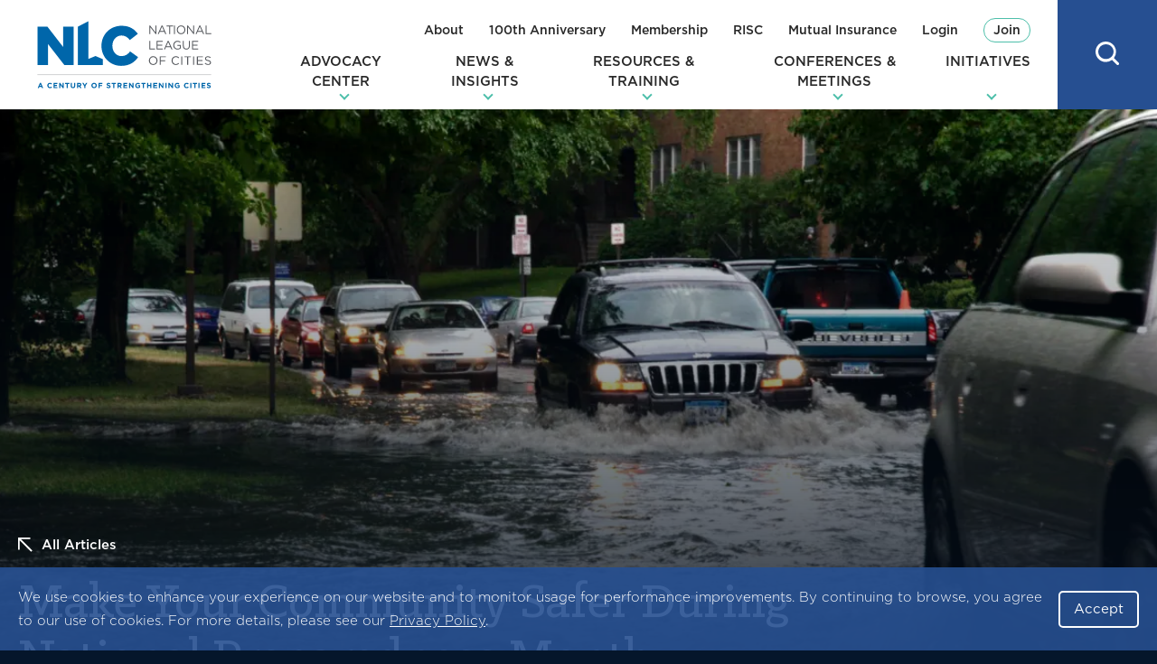

--- FILE ---
content_type: text/html; charset=UTF-8
request_url: https://www.nlc.org/article/2022/09/07/make-your-community-safer-during-national-preparedness-month/
body_size: 55256
content:
<!DOCTYPE html>
<html lang="en-US" class="no-js">
<head>

<script type="text/javascript"> document.documentElement.className = document.documentElement.className.replace(/\bno-js\b/, 'js'); </script>
<meta charset="UTF-8">
<meta http-equiv="x-ua-compatible" content="ie=edge"><script type="text/javascript">(window.NREUM||(NREUM={})).init={ajax:{deny_list:["bam.nr-data.net"]},feature_flags:["soft_nav"]};(window.NREUM||(NREUM={})).loader_config={licenseKey:"NRJS-6d83d8e1b4819957dc8",applicationID:"414715976",browserID:"414716078"};;/*! For license information please see nr-loader-rum-1.308.0.min.js.LICENSE.txt */
(()=>{var e,t,r={163:(e,t,r)=>{"use strict";r.d(t,{j:()=>E});var n=r(384),i=r(1741);var a=r(2555);r(860).K7.genericEvents;const s="experimental.resources",o="register",c=e=>{if(!e||"string"!=typeof e)return!1;try{document.createDocumentFragment().querySelector(e)}catch{return!1}return!0};var d=r(2614),u=r(944),l=r(8122);const f="[data-nr-mask]",g=e=>(0,l.a)(e,(()=>{const e={feature_flags:[],experimental:{allow_registered_children:!1,resources:!1},mask_selector:"*",block_selector:"[data-nr-block]",mask_input_options:{color:!1,date:!1,"datetime-local":!1,email:!1,month:!1,number:!1,range:!1,search:!1,tel:!1,text:!1,time:!1,url:!1,week:!1,textarea:!1,select:!1,password:!0}};return{ajax:{deny_list:void 0,block_internal:!0,enabled:!0,autoStart:!0},api:{get allow_registered_children(){return e.feature_flags.includes(o)||e.experimental.allow_registered_children},set allow_registered_children(t){e.experimental.allow_registered_children=t},duplicate_registered_data:!1},browser_consent_mode:{enabled:!1},distributed_tracing:{enabled:void 0,exclude_newrelic_header:void 0,cors_use_newrelic_header:void 0,cors_use_tracecontext_headers:void 0,allowed_origins:void 0},get feature_flags(){return e.feature_flags},set feature_flags(t){e.feature_flags=t},generic_events:{enabled:!0,autoStart:!0},harvest:{interval:30},jserrors:{enabled:!0,autoStart:!0},logging:{enabled:!0,autoStart:!0},metrics:{enabled:!0,autoStart:!0},obfuscate:void 0,page_action:{enabled:!0},page_view_event:{enabled:!0,autoStart:!0},page_view_timing:{enabled:!0,autoStart:!0},performance:{capture_marks:!1,capture_measures:!1,capture_detail:!0,resources:{get enabled(){return e.feature_flags.includes(s)||e.experimental.resources},set enabled(t){e.experimental.resources=t},asset_types:[],first_party_domains:[],ignore_newrelic:!0}},privacy:{cookies_enabled:!0},proxy:{assets:void 0,beacon:void 0},session:{expiresMs:d.wk,inactiveMs:d.BB},session_replay:{autoStart:!0,enabled:!1,preload:!1,sampling_rate:10,error_sampling_rate:100,collect_fonts:!1,inline_images:!1,fix_stylesheets:!0,mask_all_inputs:!0,get mask_text_selector(){return e.mask_selector},set mask_text_selector(t){c(t)?e.mask_selector="".concat(t,",").concat(f):""===t||null===t?e.mask_selector=f:(0,u.R)(5,t)},get block_class(){return"nr-block"},get ignore_class(){return"nr-ignore"},get mask_text_class(){return"nr-mask"},get block_selector(){return e.block_selector},set block_selector(t){c(t)?e.block_selector+=",".concat(t):""!==t&&(0,u.R)(6,t)},get mask_input_options(){return e.mask_input_options},set mask_input_options(t){t&&"object"==typeof t?e.mask_input_options={...t,password:!0}:(0,u.R)(7,t)}},session_trace:{enabled:!0,autoStart:!0},soft_navigations:{enabled:!0,autoStart:!0},spa:{enabled:!0,autoStart:!0},ssl:void 0,user_actions:{enabled:!0,elementAttributes:["id","className","tagName","type"]}}})());var p=r(6154),m=r(9324);let h=0;const v={buildEnv:m.F3,distMethod:m.Xs,version:m.xv,originTime:p.WN},b={consented:!1},y={appMetadata:{},get consented(){return this.session?.state?.consent||b.consented},set consented(e){b.consented=e},customTransaction:void 0,denyList:void 0,disabled:!1,harvester:void 0,isolatedBacklog:!1,isRecording:!1,loaderType:void 0,maxBytes:3e4,obfuscator:void 0,onerror:void 0,ptid:void 0,releaseIds:{},session:void 0,timeKeeper:void 0,registeredEntities:[],jsAttributesMetadata:{bytes:0},get harvestCount(){return++h}},_=e=>{const t=(0,l.a)(e,y),r=Object.keys(v).reduce((e,t)=>(e[t]={value:v[t],writable:!1,configurable:!0,enumerable:!0},e),{});return Object.defineProperties(t,r)};var w=r(5701);const x=e=>{const t=e.startsWith("http");e+="/",r.p=t?e:"https://"+e};var R=r(7836),k=r(3241);const A={accountID:void 0,trustKey:void 0,agentID:void 0,licenseKey:void 0,applicationID:void 0,xpid:void 0},S=e=>(0,l.a)(e,A),T=new Set;function E(e,t={},r,s){let{init:o,info:c,loader_config:d,runtime:u={},exposed:l=!0}=t;if(!c){const e=(0,n.pV)();o=e.init,c=e.info,d=e.loader_config}e.init=g(o||{}),e.loader_config=S(d||{}),c.jsAttributes??={},p.bv&&(c.jsAttributes.isWorker=!0),e.info=(0,a.D)(c);const f=e.init,m=[c.beacon,c.errorBeacon];T.has(e.agentIdentifier)||(f.proxy.assets&&(x(f.proxy.assets),m.push(f.proxy.assets)),f.proxy.beacon&&m.push(f.proxy.beacon),e.beacons=[...m],function(e){const t=(0,n.pV)();Object.getOwnPropertyNames(i.W.prototype).forEach(r=>{const n=i.W.prototype[r];if("function"!=typeof n||"constructor"===n)return;let a=t[r];e[r]&&!1!==e.exposed&&"micro-agent"!==e.runtime?.loaderType&&(t[r]=(...t)=>{const n=e[r](...t);return a?a(...t):n})})}(e),(0,n.US)("activatedFeatures",w.B)),u.denyList=[...f.ajax.deny_list||[],...f.ajax.block_internal?m:[]],u.ptid=e.agentIdentifier,u.loaderType=r,e.runtime=_(u),T.has(e.agentIdentifier)||(e.ee=R.ee.get(e.agentIdentifier),e.exposed=l,(0,k.W)({agentIdentifier:e.agentIdentifier,drained:!!w.B?.[e.agentIdentifier],type:"lifecycle",name:"initialize",feature:void 0,data:e.config})),T.add(e.agentIdentifier)}},384:(e,t,r)=>{"use strict";r.d(t,{NT:()=>s,US:()=>u,Zm:()=>o,bQ:()=>d,dV:()=>c,pV:()=>l});var n=r(6154),i=r(1863),a=r(1910);const s={beacon:"bam.nr-data.net",errorBeacon:"bam.nr-data.net"};function o(){return n.gm.NREUM||(n.gm.NREUM={}),void 0===n.gm.newrelic&&(n.gm.newrelic=n.gm.NREUM),n.gm.NREUM}function c(){let e=o();return e.o||(e.o={ST:n.gm.setTimeout,SI:n.gm.setImmediate||n.gm.setInterval,CT:n.gm.clearTimeout,XHR:n.gm.XMLHttpRequest,REQ:n.gm.Request,EV:n.gm.Event,PR:n.gm.Promise,MO:n.gm.MutationObserver,FETCH:n.gm.fetch,WS:n.gm.WebSocket},(0,a.i)(...Object.values(e.o))),e}function d(e,t){let r=o();r.initializedAgents??={},t.initializedAt={ms:(0,i.t)(),date:new Date},r.initializedAgents[e]=t}function u(e,t){o()[e]=t}function l(){return function(){let e=o();const t=e.info||{};e.info={beacon:s.beacon,errorBeacon:s.errorBeacon,...t}}(),function(){let e=o();const t=e.init||{};e.init={...t}}(),c(),function(){let e=o();const t=e.loader_config||{};e.loader_config={...t}}(),o()}},782:(e,t,r)=>{"use strict";r.d(t,{T:()=>n});const n=r(860).K7.pageViewTiming},860:(e,t,r)=>{"use strict";r.d(t,{$J:()=>u,K7:()=>c,P3:()=>d,XX:()=>i,Yy:()=>o,df:()=>a,qY:()=>n,v4:()=>s});const n="events",i="jserrors",a="browser/blobs",s="rum",o="browser/logs",c={ajax:"ajax",genericEvents:"generic_events",jserrors:i,logging:"logging",metrics:"metrics",pageAction:"page_action",pageViewEvent:"page_view_event",pageViewTiming:"page_view_timing",sessionReplay:"session_replay",sessionTrace:"session_trace",softNav:"soft_navigations",spa:"spa"},d={[c.pageViewEvent]:1,[c.pageViewTiming]:2,[c.metrics]:3,[c.jserrors]:4,[c.spa]:5,[c.ajax]:6,[c.sessionTrace]:7,[c.softNav]:8,[c.sessionReplay]:9,[c.logging]:10,[c.genericEvents]:11},u={[c.pageViewEvent]:s,[c.pageViewTiming]:n,[c.ajax]:n,[c.spa]:n,[c.softNav]:n,[c.metrics]:i,[c.jserrors]:i,[c.sessionTrace]:a,[c.sessionReplay]:a,[c.logging]:o,[c.genericEvents]:"ins"}},944:(e,t,r)=>{"use strict";r.d(t,{R:()=>i});var n=r(3241);function i(e,t){"function"==typeof console.debug&&(console.debug("New Relic Warning: https://github.com/newrelic/newrelic-browser-agent/blob/main/docs/warning-codes.md#".concat(e),t),(0,n.W)({agentIdentifier:null,drained:null,type:"data",name:"warn",feature:"warn",data:{code:e,secondary:t}}))}},1687:(e,t,r)=>{"use strict";r.d(t,{Ak:()=>d,Ze:()=>f,x3:()=>u});var n=r(3241),i=r(7836),a=r(3606),s=r(860),o=r(2646);const c={};function d(e,t){const r={staged:!1,priority:s.P3[t]||0};l(e),c[e].get(t)||c[e].set(t,r)}function u(e,t){e&&c[e]&&(c[e].get(t)&&c[e].delete(t),p(e,t,!1),c[e].size&&g(e))}function l(e){if(!e)throw new Error("agentIdentifier required");c[e]||(c[e]=new Map)}function f(e="",t="feature",r=!1){if(l(e),!e||!c[e].get(t)||r)return p(e,t);c[e].get(t).staged=!0,g(e)}function g(e){const t=Array.from(c[e]);t.every(([e,t])=>t.staged)&&(t.sort((e,t)=>e[1].priority-t[1].priority),t.forEach(([t])=>{c[e].delete(t),p(e,t)}))}function p(e,t,r=!0){const s=e?i.ee.get(e):i.ee,c=a.i.handlers;if(!s.aborted&&s.backlog&&c){if((0,n.W)({agentIdentifier:e,type:"lifecycle",name:"drain",feature:t}),r){const e=s.backlog[t],r=c[t];if(r){for(let t=0;e&&t<e.length;++t)m(e[t],r);Object.entries(r).forEach(([e,t])=>{Object.values(t||{}).forEach(t=>{t[0]?.on&&t[0]?.context()instanceof o.y&&t[0].on(e,t[1])})})}}s.isolatedBacklog||delete c[t],s.backlog[t]=null,s.emit("drain-"+t,[])}}function m(e,t){var r=e[1];Object.values(t[r]||{}).forEach(t=>{var r=e[0];if(t[0]===r){var n=t[1],i=e[3],a=e[2];n.apply(i,a)}})}},1738:(e,t,r)=>{"use strict";r.d(t,{U:()=>g,Y:()=>f});var n=r(3241),i=r(9908),a=r(1863),s=r(944),o=r(5701),c=r(3969),d=r(8362),u=r(860),l=r(4261);function f(e,t,r,a){const f=a||r;!f||f[e]&&f[e]!==d.d.prototype[e]||(f[e]=function(){(0,i.p)(c.xV,["API/"+e+"/called"],void 0,u.K7.metrics,r.ee),(0,n.W)({agentIdentifier:r.agentIdentifier,drained:!!o.B?.[r.agentIdentifier],type:"data",name:"api",feature:l.Pl+e,data:{}});try{return t.apply(this,arguments)}catch(e){(0,s.R)(23,e)}})}function g(e,t,r,n,s){const o=e.info;null===r?delete o.jsAttributes[t]:o.jsAttributes[t]=r,(s||null===r)&&(0,i.p)(l.Pl+n,[(0,a.t)(),t,r],void 0,"session",e.ee)}},1741:(e,t,r)=>{"use strict";r.d(t,{W:()=>a});var n=r(944),i=r(4261);class a{#e(e,...t){if(this[e]!==a.prototype[e])return this[e](...t);(0,n.R)(35,e)}addPageAction(e,t){return this.#e(i.hG,e,t)}register(e){return this.#e(i.eY,e)}recordCustomEvent(e,t){return this.#e(i.fF,e,t)}setPageViewName(e,t){return this.#e(i.Fw,e,t)}setCustomAttribute(e,t,r){return this.#e(i.cD,e,t,r)}noticeError(e,t){return this.#e(i.o5,e,t)}setUserId(e,t=!1){return this.#e(i.Dl,e,t)}setApplicationVersion(e){return this.#e(i.nb,e)}setErrorHandler(e){return this.#e(i.bt,e)}addRelease(e,t){return this.#e(i.k6,e,t)}log(e,t){return this.#e(i.$9,e,t)}start(){return this.#e(i.d3)}finished(e){return this.#e(i.BL,e)}recordReplay(){return this.#e(i.CH)}pauseReplay(){return this.#e(i.Tb)}addToTrace(e){return this.#e(i.U2,e)}setCurrentRouteName(e){return this.#e(i.PA,e)}interaction(e){return this.#e(i.dT,e)}wrapLogger(e,t,r){return this.#e(i.Wb,e,t,r)}measure(e,t){return this.#e(i.V1,e,t)}consent(e){return this.#e(i.Pv,e)}}},1863:(e,t,r)=>{"use strict";function n(){return Math.floor(performance.now())}r.d(t,{t:()=>n})},1910:(e,t,r)=>{"use strict";r.d(t,{i:()=>a});var n=r(944);const i=new Map;function a(...e){return e.every(e=>{if(i.has(e))return i.get(e);const t="function"==typeof e?e.toString():"",r=t.includes("[native code]"),a=t.includes("nrWrapper");return r||a||(0,n.R)(64,e?.name||t),i.set(e,r),r})}},2555:(e,t,r)=>{"use strict";r.d(t,{D:()=>o,f:()=>s});var n=r(384),i=r(8122);const a={beacon:n.NT.beacon,errorBeacon:n.NT.errorBeacon,licenseKey:void 0,applicationID:void 0,sa:void 0,queueTime:void 0,applicationTime:void 0,ttGuid:void 0,user:void 0,account:void 0,product:void 0,extra:void 0,jsAttributes:{},userAttributes:void 0,atts:void 0,transactionName:void 0,tNamePlain:void 0};function s(e){try{return!!e.licenseKey&&!!e.errorBeacon&&!!e.applicationID}catch(e){return!1}}const o=e=>(0,i.a)(e,a)},2614:(e,t,r)=>{"use strict";r.d(t,{BB:()=>s,H3:()=>n,g:()=>d,iL:()=>c,tS:()=>o,uh:()=>i,wk:()=>a});const n="NRBA",i="SESSION",a=144e5,s=18e5,o={STARTED:"session-started",PAUSE:"session-pause",RESET:"session-reset",RESUME:"session-resume",UPDATE:"session-update"},c={SAME_TAB:"same-tab",CROSS_TAB:"cross-tab"},d={OFF:0,FULL:1,ERROR:2}},2646:(e,t,r)=>{"use strict";r.d(t,{y:()=>n});class n{constructor(e){this.contextId=e}}},2843:(e,t,r)=>{"use strict";r.d(t,{G:()=>a,u:()=>i});var n=r(3878);function i(e,t=!1,r,i){(0,n.DD)("visibilitychange",function(){if(t)return void("hidden"===document.visibilityState&&e());e(document.visibilityState)},r,i)}function a(e,t,r){(0,n.sp)("pagehide",e,t,r)}},3241:(e,t,r)=>{"use strict";r.d(t,{W:()=>a});var n=r(6154);const i="newrelic";function a(e={}){try{n.gm.dispatchEvent(new CustomEvent(i,{detail:e}))}catch(e){}}},3606:(e,t,r)=>{"use strict";r.d(t,{i:()=>a});var n=r(9908);a.on=s;var i=a.handlers={};function a(e,t,r,a){s(a||n.d,i,e,t,r)}function s(e,t,r,i,a){a||(a="feature"),e||(e=n.d);var s=t[a]=t[a]||{};(s[r]=s[r]||[]).push([e,i])}},3878:(e,t,r)=>{"use strict";function n(e,t){return{capture:e,passive:!1,signal:t}}function i(e,t,r=!1,i){window.addEventListener(e,t,n(r,i))}function a(e,t,r=!1,i){document.addEventListener(e,t,n(r,i))}r.d(t,{DD:()=>a,jT:()=>n,sp:()=>i})},3969:(e,t,r)=>{"use strict";r.d(t,{TZ:()=>n,XG:()=>o,rs:()=>i,xV:()=>s,z_:()=>a});const n=r(860).K7.metrics,i="sm",a="cm",s="storeSupportabilityMetrics",o="storeEventMetrics"},4234:(e,t,r)=>{"use strict";r.d(t,{W:()=>a});var n=r(7836),i=r(1687);class a{constructor(e,t){this.agentIdentifier=e,this.ee=n.ee.get(e),this.featureName=t,this.blocked=!1}deregisterDrain(){(0,i.x3)(this.agentIdentifier,this.featureName)}}},4261:(e,t,r)=>{"use strict";r.d(t,{$9:()=>d,BL:()=>o,CH:()=>g,Dl:()=>_,Fw:()=>y,PA:()=>h,Pl:()=>n,Pv:()=>k,Tb:()=>l,U2:()=>a,V1:()=>R,Wb:()=>x,bt:()=>b,cD:()=>v,d3:()=>w,dT:()=>c,eY:()=>p,fF:()=>f,hG:()=>i,k6:()=>s,nb:()=>m,o5:()=>u});const n="api-",i="addPageAction",a="addToTrace",s="addRelease",o="finished",c="interaction",d="log",u="noticeError",l="pauseReplay",f="recordCustomEvent",g="recordReplay",p="register",m="setApplicationVersion",h="setCurrentRouteName",v="setCustomAttribute",b="setErrorHandler",y="setPageViewName",_="setUserId",w="start",x="wrapLogger",R="measure",k="consent"},5289:(e,t,r)=>{"use strict";r.d(t,{GG:()=>s,Qr:()=>c,sB:()=>o});var n=r(3878),i=r(6389);function a(){return"undefined"==typeof document||"complete"===document.readyState}function s(e,t){if(a())return e();const r=(0,i.J)(e),s=setInterval(()=>{a()&&(clearInterval(s),r())},500);(0,n.sp)("load",r,t)}function o(e){if(a())return e();(0,n.DD)("DOMContentLoaded",e)}function c(e){if(a())return e();(0,n.sp)("popstate",e)}},5607:(e,t,r)=>{"use strict";r.d(t,{W:()=>n});const n=(0,r(9566).bz)()},5701:(e,t,r)=>{"use strict";r.d(t,{B:()=>a,t:()=>s});var n=r(3241);const i=new Set,a={};function s(e,t){const r=t.agentIdentifier;a[r]??={},e&&"object"==typeof e&&(i.has(r)||(t.ee.emit("rumresp",[e]),a[r]=e,i.add(r),(0,n.W)({agentIdentifier:r,loaded:!0,drained:!0,type:"lifecycle",name:"load",feature:void 0,data:e})))}},6154:(e,t,r)=>{"use strict";r.d(t,{OF:()=>c,RI:()=>i,WN:()=>u,bv:()=>a,eN:()=>l,gm:()=>s,mw:()=>o,sb:()=>d});var n=r(1863);const i="undefined"!=typeof window&&!!window.document,a="undefined"!=typeof WorkerGlobalScope&&("undefined"!=typeof self&&self instanceof WorkerGlobalScope&&self.navigator instanceof WorkerNavigator||"undefined"!=typeof globalThis&&globalThis instanceof WorkerGlobalScope&&globalThis.navigator instanceof WorkerNavigator),s=i?window:"undefined"!=typeof WorkerGlobalScope&&("undefined"!=typeof self&&self instanceof WorkerGlobalScope&&self||"undefined"!=typeof globalThis&&globalThis instanceof WorkerGlobalScope&&globalThis),o=Boolean("hidden"===s?.document?.visibilityState),c=/iPad|iPhone|iPod/.test(s.navigator?.userAgent),d=c&&"undefined"==typeof SharedWorker,u=((()=>{const e=s.navigator?.userAgent?.match(/Firefox[/\s](\d+\.\d+)/);Array.isArray(e)&&e.length>=2&&e[1]})(),Date.now()-(0,n.t)()),l=()=>"undefined"!=typeof PerformanceNavigationTiming&&s?.performance?.getEntriesByType("navigation")?.[0]?.responseStart},6389:(e,t,r)=>{"use strict";function n(e,t=500,r={}){const n=r?.leading||!1;let i;return(...r)=>{n&&void 0===i&&(e.apply(this,r),i=setTimeout(()=>{i=clearTimeout(i)},t)),n||(clearTimeout(i),i=setTimeout(()=>{e.apply(this,r)},t))}}function i(e){let t=!1;return(...r)=>{t||(t=!0,e.apply(this,r))}}r.d(t,{J:()=>i,s:()=>n})},6630:(e,t,r)=>{"use strict";r.d(t,{T:()=>n});const n=r(860).K7.pageViewEvent},7699:(e,t,r)=>{"use strict";r.d(t,{It:()=>a,KC:()=>o,No:()=>i,qh:()=>s});var n=r(860);const i=16e3,a=1e6,s="SESSION_ERROR",o={[n.K7.logging]:!0,[n.K7.genericEvents]:!1,[n.K7.jserrors]:!1,[n.K7.ajax]:!1}},7836:(e,t,r)=>{"use strict";r.d(t,{P:()=>o,ee:()=>c});var n=r(384),i=r(8990),a=r(2646),s=r(5607);const o="nr@context:".concat(s.W),c=function e(t,r){var n={},s={},u={},l=!1;try{l=16===r.length&&d.initializedAgents?.[r]?.runtime.isolatedBacklog}catch(e){}var f={on:p,addEventListener:p,removeEventListener:function(e,t){var r=n[e];if(!r)return;for(var i=0;i<r.length;i++)r[i]===t&&r.splice(i,1)},emit:function(e,r,n,i,a){!1!==a&&(a=!0);if(c.aborted&&!i)return;t&&a&&t.emit(e,r,n);var o=g(n);m(e).forEach(e=>{e.apply(o,r)});var d=v()[s[e]];d&&d.push([f,e,r,o]);return o},get:h,listeners:m,context:g,buffer:function(e,t){const r=v();if(t=t||"feature",f.aborted)return;Object.entries(e||{}).forEach(([e,n])=>{s[n]=t,t in r||(r[t]=[])})},abort:function(){f._aborted=!0,Object.keys(f.backlog).forEach(e=>{delete f.backlog[e]})},isBuffering:function(e){return!!v()[s[e]]},debugId:r,backlog:l?{}:t&&"object"==typeof t.backlog?t.backlog:{},isolatedBacklog:l};return Object.defineProperty(f,"aborted",{get:()=>{let e=f._aborted||!1;return e||(t&&(e=t.aborted),e)}}),f;function g(e){return e&&e instanceof a.y?e:e?(0,i.I)(e,o,()=>new a.y(o)):new a.y(o)}function p(e,t){n[e]=m(e).concat(t)}function m(e){return n[e]||[]}function h(t){return u[t]=u[t]||e(f,t)}function v(){return f.backlog}}(void 0,"globalEE"),d=(0,n.Zm)();d.ee||(d.ee=c)},8122:(e,t,r)=>{"use strict";r.d(t,{a:()=>i});var n=r(944);function i(e,t){try{if(!e||"object"!=typeof e)return(0,n.R)(3);if(!t||"object"!=typeof t)return(0,n.R)(4);const r=Object.create(Object.getPrototypeOf(t),Object.getOwnPropertyDescriptors(t)),a=0===Object.keys(r).length?e:r;for(let s in a)if(void 0!==e[s])try{if(null===e[s]){r[s]=null;continue}Array.isArray(e[s])&&Array.isArray(t[s])?r[s]=Array.from(new Set([...e[s],...t[s]])):"object"==typeof e[s]&&"object"==typeof t[s]?r[s]=i(e[s],t[s]):r[s]=e[s]}catch(e){r[s]||(0,n.R)(1,e)}return r}catch(e){(0,n.R)(2,e)}}},8362:(e,t,r)=>{"use strict";r.d(t,{d:()=>a});var n=r(9566),i=r(1741);class a extends i.W{agentIdentifier=(0,n.LA)(16)}},8374:(e,t,r)=>{r.nc=(()=>{try{return document?.currentScript?.nonce}catch(e){}return""})()},8990:(e,t,r)=>{"use strict";r.d(t,{I:()=>i});var n=Object.prototype.hasOwnProperty;function i(e,t,r){if(n.call(e,t))return e[t];var i=r();if(Object.defineProperty&&Object.keys)try{return Object.defineProperty(e,t,{value:i,writable:!0,enumerable:!1}),i}catch(e){}return e[t]=i,i}},9324:(e,t,r)=>{"use strict";r.d(t,{F3:()=>i,Xs:()=>a,xv:()=>n});const n="1.308.0",i="PROD",a="CDN"},9566:(e,t,r)=>{"use strict";r.d(t,{LA:()=>o,bz:()=>s});var n=r(6154);const i="xxxxxxxx-xxxx-4xxx-yxxx-xxxxxxxxxxxx";function a(e,t){return e?15&e[t]:16*Math.random()|0}function s(){const e=n.gm?.crypto||n.gm?.msCrypto;let t,r=0;return e&&e.getRandomValues&&(t=e.getRandomValues(new Uint8Array(30))),i.split("").map(e=>"x"===e?a(t,r++).toString(16):"y"===e?(3&a()|8).toString(16):e).join("")}function o(e){const t=n.gm?.crypto||n.gm?.msCrypto;let r,i=0;t&&t.getRandomValues&&(r=t.getRandomValues(new Uint8Array(e)));const s=[];for(var o=0;o<e;o++)s.push(a(r,i++).toString(16));return s.join("")}},9908:(e,t,r)=>{"use strict";r.d(t,{d:()=>n,p:()=>i});var n=r(7836).ee.get("handle");function i(e,t,r,i,a){a?(a.buffer([e],i),a.emit(e,t,r)):(n.buffer([e],i),n.emit(e,t,r))}}},n={};function i(e){var t=n[e];if(void 0!==t)return t.exports;var a=n[e]={exports:{}};return r[e](a,a.exports,i),a.exports}i.m=r,i.d=(e,t)=>{for(var r in t)i.o(t,r)&&!i.o(e,r)&&Object.defineProperty(e,r,{enumerable:!0,get:t[r]})},i.f={},i.e=e=>Promise.all(Object.keys(i.f).reduce((t,r)=>(i.f[r](e,t),t),[])),i.u=e=>"nr-rum-1.308.0.min.js",i.o=(e,t)=>Object.prototype.hasOwnProperty.call(e,t),e={},t="NRBA-1.308.0.PROD:",i.l=(r,n,a,s)=>{if(e[r])e[r].push(n);else{var o,c;if(void 0!==a)for(var d=document.getElementsByTagName("script"),u=0;u<d.length;u++){var l=d[u];if(l.getAttribute("src")==r||l.getAttribute("data-webpack")==t+a){o=l;break}}if(!o){c=!0;var f={296:"sha512-+MIMDsOcckGXa1EdWHqFNv7P+JUkd5kQwCBr3KE6uCvnsBNUrdSt4a/3/L4j4TxtnaMNjHpza2/erNQbpacJQA=="};(o=document.createElement("script")).charset="utf-8",i.nc&&o.setAttribute("nonce",i.nc),o.setAttribute("data-webpack",t+a),o.src=r,0!==o.src.indexOf(window.location.origin+"/")&&(o.crossOrigin="anonymous"),f[s]&&(o.integrity=f[s])}e[r]=[n];var g=(t,n)=>{o.onerror=o.onload=null,clearTimeout(p);var i=e[r];if(delete e[r],o.parentNode&&o.parentNode.removeChild(o),i&&i.forEach(e=>e(n)),t)return t(n)},p=setTimeout(g.bind(null,void 0,{type:"timeout",target:o}),12e4);o.onerror=g.bind(null,o.onerror),o.onload=g.bind(null,o.onload),c&&document.head.appendChild(o)}},i.r=e=>{"undefined"!=typeof Symbol&&Symbol.toStringTag&&Object.defineProperty(e,Symbol.toStringTag,{value:"Module"}),Object.defineProperty(e,"__esModule",{value:!0})},i.p="https://js-agent.newrelic.com/",(()=>{var e={374:0,840:0};i.f.j=(t,r)=>{var n=i.o(e,t)?e[t]:void 0;if(0!==n)if(n)r.push(n[2]);else{var a=new Promise((r,i)=>n=e[t]=[r,i]);r.push(n[2]=a);var s=i.p+i.u(t),o=new Error;i.l(s,r=>{if(i.o(e,t)&&(0!==(n=e[t])&&(e[t]=void 0),n)){var a=r&&("load"===r.type?"missing":r.type),s=r&&r.target&&r.target.src;o.message="Loading chunk "+t+" failed: ("+a+": "+s+")",o.name="ChunkLoadError",o.type=a,o.request=s,n[1](o)}},"chunk-"+t,t)}};var t=(t,r)=>{var n,a,[s,o,c]=r,d=0;if(s.some(t=>0!==e[t])){for(n in o)i.o(o,n)&&(i.m[n]=o[n]);if(c)c(i)}for(t&&t(r);d<s.length;d++)a=s[d],i.o(e,a)&&e[a]&&e[a][0](),e[a]=0},r=self["webpackChunk:NRBA-1.308.0.PROD"]=self["webpackChunk:NRBA-1.308.0.PROD"]||[];r.forEach(t.bind(null,0)),r.push=t.bind(null,r.push.bind(r))})(),(()=>{"use strict";i(8374);var e=i(8362),t=i(860);const r=Object.values(t.K7);var n=i(163);var a=i(9908),s=i(1863),o=i(4261),c=i(1738);var d=i(1687),u=i(4234),l=i(5289),f=i(6154),g=i(944),p=i(384);const m=e=>f.RI&&!0===e?.privacy.cookies_enabled;function h(e){return!!(0,p.dV)().o.MO&&m(e)&&!0===e?.session_trace.enabled}var v=i(6389),b=i(7699);class y extends u.W{constructor(e,t){super(e.agentIdentifier,t),this.agentRef=e,this.abortHandler=void 0,this.featAggregate=void 0,this.loadedSuccessfully=void 0,this.onAggregateImported=new Promise(e=>{this.loadedSuccessfully=e}),this.deferred=Promise.resolve(),!1===e.init[this.featureName].autoStart?this.deferred=new Promise((t,r)=>{this.ee.on("manual-start-all",(0,v.J)(()=>{(0,d.Ak)(e.agentIdentifier,this.featureName),t()}))}):(0,d.Ak)(e.agentIdentifier,t)}importAggregator(e,t,r={}){if(this.featAggregate)return;const n=async()=>{let n;await this.deferred;try{if(m(e.init)){const{setupAgentSession:t}=await i.e(296).then(i.bind(i,3305));n=t(e)}}catch(e){(0,g.R)(20,e),this.ee.emit("internal-error",[e]),(0,a.p)(b.qh,[e],void 0,this.featureName,this.ee)}try{if(!this.#t(this.featureName,n,e.init))return(0,d.Ze)(this.agentIdentifier,this.featureName),void this.loadedSuccessfully(!1);const{Aggregate:i}=await t();this.featAggregate=new i(e,r),e.runtime.harvester.initializedAggregates.push(this.featAggregate),this.loadedSuccessfully(!0)}catch(e){(0,g.R)(34,e),this.abortHandler?.(),(0,d.Ze)(this.agentIdentifier,this.featureName,!0),this.loadedSuccessfully(!1),this.ee&&this.ee.abort()}};f.RI?(0,l.GG)(()=>n(),!0):n()}#t(e,r,n){if(this.blocked)return!1;switch(e){case t.K7.sessionReplay:return h(n)&&!!r;case t.K7.sessionTrace:return!!r;default:return!0}}}var _=i(6630),w=i(2614),x=i(3241);class R extends y{static featureName=_.T;constructor(e){var t;super(e,_.T),this.setupInspectionEvents(e.agentIdentifier),t=e,(0,c.Y)(o.Fw,function(e,r){"string"==typeof e&&("/"!==e.charAt(0)&&(e="/"+e),t.runtime.customTransaction=(r||"http://custom.transaction")+e,(0,a.p)(o.Pl+o.Fw,[(0,s.t)()],void 0,void 0,t.ee))},t),this.importAggregator(e,()=>i.e(296).then(i.bind(i,3943)))}setupInspectionEvents(e){const t=(t,r)=>{t&&(0,x.W)({agentIdentifier:e,timeStamp:t.timeStamp,loaded:"complete"===t.target.readyState,type:"window",name:r,data:t.target.location+""})};(0,l.sB)(e=>{t(e,"DOMContentLoaded")}),(0,l.GG)(e=>{t(e,"load")}),(0,l.Qr)(e=>{t(e,"navigate")}),this.ee.on(w.tS.UPDATE,(t,r)=>{(0,x.W)({agentIdentifier:e,type:"lifecycle",name:"session",data:r})})}}class k extends e.d{constructor(e){var t;(super(),f.gm)?(this.features={},(0,p.bQ)(this.agentIdentifier,this),this.desiredFeatures=new Set(e.features||[]),this.desiredFeatures.add(R),(0,n.j)(this,e,e.loaderType||"agent"),t=this,(0,c.Y)(o.cD,function(e,r,n=!1){if("string"==typeof e){if(["string","number","boolean"].includes(typeof r)||null===r)return(0,c.U)(t,e,r,o.cD,n);(0,g.R)(40,typeof r)}else(0,g.R)(39,typeof e)},t),function(e){(0,c.Y)(o.Dl,function(t,r=!1){if("string"!=typeof t&&null!==t)return void(0,g.R)(41,typeof t);const n=e.info.jsAttributes["enduser.id"];r&&null!=n&&n!==t?(0,a.p)(o.Pl+"setUserIdAndResetSession",[t],void 0,"session",e.ee):(0,c.U)(e,"enduser.id",t,o.Dl,!0)},e)}(this),function(e){(0,c.Y)(o.nb,function(t){if("string"==typeof t||null===t)return(0,c.U)(e,"application.version",t,o.nb,!1);(0,g.R)(42,typeof t)},e)}(this),function(e){(0,c.Y)(o.d3,function(){e.ee.emit("manual-start-all")},e)}(this),function(e){(0,c.Y)(o.Pv,function(t=!0){if("boolean"==typeof t){if((0,a.p)(o.Pl+o.Pv,[t],void 0,"session",e.ee),e.runtime.consented=t,t){const t=e.features.page_view_event;t.onAggregateImported.then(e=>{const r=t.featAggregate;e&&!r.sentRum&&r.sendRum()})}}else(0,g.R)(65,typeof t)},e)}(this),this.run()):(0,g.R)(21)}get config(){return{info:this.info,init:this.init,loader_config:this.loader_config,runtime:this.runtime}}get api(){return this}run(){try{const e=function(e){const t={};return r.forEach(r=>{t[r]=!!e[r]?.enabled}),t}(this.init),n=[...this.desiredFeatures];n.sort((e,r)=>t.P3[e.featureName]-t.P3[r.featureName]),n.forEach(r=>{if(!e[r.featureName]&&r.featureName!==t.K7.pageViewEvent)return;if(r.featureName===t.K7.spa)return void(0,g.R)(67);const n=function(e){switch(e){case t.K7.ajax:return[t.K7.jserrors];case t.K7.sessionTrace:return[t.K7.ajax,t.K7.pageViewEvent];case t.K7.sessionReplay:return[t.K7.sessionTrace];case t.K7.pageViewTiming:return[t.K7.pageViewEvent];default:return[]}}(r.featureName).filter(e=>!(e in this.features));n.length>0&&(0,g.R)(36,{targetFeature:r.featureName,missingDependencies:n}),this.features[r.featureName]=new r(this)})}catch(e){(0,g.R)(22,e);for(const e in this.features)this.features[e].abortHandler?.();const t=(0,p.Zm)();delete t.initializedAgents[this.agentIdentifier]?.features,delete this.sharedAggregator;return t.ee.get(this.agentIdentifier).abort(),!1}}}var A=i(2843),S=i(782);class T extends y{static featureName=S.T;constructor(e){super(e,S.T),f.RI&&((0,A.u)(()=>(0,a.p)("docHidden",[(0,s.t)()],void 0,S.T,this.ee),!0),(0,A.G)(()=>(0,a.p)("winPagehide",[(0,s.t)()],void 0,S.T,this.ee)),this.importAggregator(e,()=>i.e(296).then(i.bind(i,2117))))}}var E=i(3969);class I extends y{static featureName=E.TZ;constructor(e){super(e,E.TZ),f.RI&&document.addEventListener("securitypolicyviolation",e=>{(0,a.p)(E.xV,["Generic/CSPViolation/Detected"],void 0,this.featureName,this.ee)}),this.importAggregator(e,()=>i.e(296).then(i.bind(i,9623)))}}new k({features:[R,T,I],loaderType:"lite"})})()})();</script>
<meta name="viewport" content="width=device-width, initial-scale=1">

<title>Make Your Community Safer During National Preparedness Month - National League of Cities</title>

<!-- Google Tag Manager for WordPress by gtm4wp.com -->
<script data-cfasync="false" data-pagespeed-no-defer>
	var gtm4wp_datalayer_name = "dataLayer";
	var dataLayer = dataLayer || [];
</script>
<!-- End Google Tag Manager for WordPress by gtm4wp.com --><script>
window.NLC = window.NLC || {}; 
window.NLC.env = {
    "home": "https:\/\/www.nlc.org",
    "assets": "https:\/\/www.nlc.org\/wp-content\/themes\/nlc\/assets",
    "template": "singular.php"
}
</script>
<meta name="robots" content="max-snippet:-1,max-image-preview:standard,max-video-preview:-1" />
<link rel="canonical" href="https://www.nlc.org/article/2022/09/07/make-your-community-safer-during-national-preparedness-month/" />
<meta name="description" content="Natural disasters strike the United States every year, and the number of large-scale disasters such as wildfires, floods, hurricanes and droughts has increased…" />
<meta name="theme-color" content="#0057b8" />
<meta property="og:type" content="article" />
<meta property="og:locale" content="en_US" />
<meta property="og:site_name" content="National League of Cities" />
<meta property="og:title" content="Make Your Community Safer During National Preparedness Month" />
<meta property="og:description" content="Natural disasters strike the United States every year, and the number of large-scale disasters such as wildfires, floods, hurricanes and droughts has increased significantly over the past decade." />
<meta property="og:url" content="https://www.nlc.org/article/2022/09/07/make-your-community-safer-during-national-preparedness-month/" />
<meta property="og:image" content="https://www.nlc.org/wp-content/uploads/2022/09/Make-Your-Community-Safer-During-National-Preparedness-Month-Blog-Header.png" />
<meta property="og:image:width" content="2000" />
<meta property="og:image:height" content="1000" />
<meta property="article:published_time" content="2022-09-07T11:00:00+00:00" />
<meta property="article:modified_time" content="2022-09-28T18:06:41+00:00" />
<meta name="twitter:card" content="summary_large_image" />
<meta name="twitter:title" content="Make Your Community Safer During National Preparedness Month" />
<meta name="twitter:description" content="Natural disasters strike the United States every year, and the number of large-scale disasters such as wildfires, floods, hurricanes and droughts has increased significantly over the past decade." />
<meta name="twitter:image" content="https://www.nlc.org/wp-content/uploads/2022/09/Make-Your-Community-Safer-During-National-Preparedness-Month-Blog-Header.png" />
<script type="application/ld+json">{"@context":"https://schema.org","@graph":[{"@type":"WebSite","@id":"https://www.nlc.org/#/schema/WebSite","url":"https://www.nlc.org/","name":"National League of Cities","description":"A Century of Strengthening Cities","inLanguage":"en-US","potentialAction":{"@type":"SearchAction","target":{"@type":"EntryPoint","urlTemplate":"https://www.nlc.org/search/{search_term_string}/"},"query-input":"required name=search_term_string"},"publisher":{"@type":"Organization","@id":"https://www.nlc.org/#/schema/Organization","name":"National League of Cities","url":"https://www.nlc.org/"}},{"@type":"WebPage","@id":"https://www.nlc.org/article/2022/09/07/make-your-community-safer-during-national-preparedness-month/","url":"https://www.nlc.org/article/2022/09/07/make-your-community-safer-during-national-preparedness-month/","name":"Make Your Community Safer During National Preparedness Month - National League of Cities","description":"Natural disasters strike the United States every year, and the number of large-scale disasters such as wildfires, floods, hurricanes and droughts has increased…","inLanguage":"en-US","isPartOf":{"@id":"https://www.nlc.org/#/schema/WebSite"},"breadcrumb":{"@type":"BreadcrumbList","@id":"https://www.nlc.org/#/schema/BreadcrumbList","itemListElement":[{"@type":"ListItem","position":1,"item":"https://www.nlc.org/","name":"National League of Cities"},{"@type":"ListItem","position":2,"item":"https://www.nlc.org/citiesspeak/","name":"CitiesSpeak"},{"@type":"ListItem","position":3,"item":"https://www.nlc.org/resources/audience/member/","name":"Member"},{"@type":"ListItem","position":4,"name":"Make Your Community Safer During National Preparedness Month"}]},"potentialAction":{"@type":"ReadAction","target":"https://www.nlc.org/article/2022/09/07/make-your-community-safer-during-national-preparedness-month/"},"datePublished":"2022-09-07T11:00:00+00:00","dateModified":"2022-09-28T18:06:41+00:00","author":{"@type":"Person","@id":"https://www.nlc.org/#/schema/Person/5925ee4e7bf9ae241cac20dfbfd2ba15","name":"NLC Webmaster"}}]}</script>
<link rel='dns-prefetch' href='//www.googletagmanager.com' />
<link rel="alternate" type="application/rss+xml" title="National League of Cities &raquo; Feed" href="https://www.nlc.org/feed/" />
<style id='wp-img-auto-sizes-contain-inline-css' type='text/css'>
img:is([sizes=auto i],[sizes^="auto," i]){contain-intrinsic-size:3000px 1500px}
/*# sourceURL=wp-img-auto-sizes-contain-inline-css */
</style>
<style id='wp-block-library-inline-css' type='text/css'>
:root{--wp-block-synced-color:#7a00df;--wp-block-synced-color--rgb:122,0,223;--wp-bound-block-color:var(--wp-block-synced-color);--wp-editor-canvas-background:#ddd;--wp-admin-theme-color:#007cba;--wp-admin-theme-color--rgb:0,124,186;--wp-admin-theme-color-darker-10:#006ba1;--wp-admin-theme-color-darker-10--rgb:0,107,160.5;--wp-admin-theme-color-darker-20:#005a87;--wp-admin-theme-color-darker-20--rgb:0,90,135;--wp-admin-border-width-focus:2px}@media (min-resolution:192dpi){:root{--wp-admin-border-width-focus:1.5px}}.wp-element-button{cursor:pointer}:root .has-very-light-gray-background-color{background-color:#eee}:root .has-very-dark-gray-background-color{background-color:#313131}:root .has-very-light-gray-color{color:#eee}:root .has-very-dark-gray-color{color:#313131}:root .has-vivid-green-cyan-to-vivid-cyan-blue-gradient-background{background:linear-gradient(135deg,#00d084,#0693e3)}:root .has-purple-crush-gradient-background{background:linear-gradient(135deg,#34e2e4,#4721fb 50%,#ab1dfe)}:root .has-hazy-dawn-gradient-background{background:linear-gradient(135deg,#faaca8,#dad0ec)}:root .has-subdued-olive-gradient-background{background:linear-gradient(135deg,#fafae1,#67a671)}:root .has-atomic-cream-gradient-background{background:linear-gradient(135deg,#fdd79a,#004a59)}:root .has-nightshade-gradient-background{background:linear-gradient(135deg,#330968,#31cdcf)}:root .has-midnight-gradient-background{background:linear-gradient(135deg,#020381,#2874fc)}:root{--wp--preset--font-size--normal:16px;--wp--preset--font-size--huge:42px}.has-regular-font-size{font-size:1em}.has-larger-font-size{font-size:2.625em}.has-normal-font-size{font-size:var(--wp--preset--font-size--normal)}.has-huge-font-size{font-size:var(--wp--preset--font-size--huge)}.has-text-align-center{text-align:center}.has-text-align-left{text-align:left}.has-text-align-right{text-align:right}.has-fit-text{white-space:nowrap!important}#end-resizable-editor-section{display:none}.aligncenter{clear:both}.items-justified-left{justify-content:flex-start}.items-justified-center{justify-content:center}.items-justified-right{justify-content:flex-end}.items-justified-space-between{justify-content:space-between}.screen-reader-text{border:0;clip-path:inset(50%);height:1px;margin:-1px;overflow:hidden;padding:0;position:absolute;width:1px;word-wrap:normal!important}.screen-reader-text:focus{background-color:#ddd;clip-path:none;color:#444;display:block;font-size:1em;height:auto;left:5px;line-height:normal;padding:15px 23px 14px;text-decoration:none;top:5px;width:auto;z-index:100000}html :where(.has-border-color){border-style:solid}html :where([style*=border-top-color]){border-top-style:solid}html :where([style*=border-right-color]){border-right-style:solid}html :where([style*=border-bottom-color]){border-bottom-style:solid}html :where([style*=border-left-color]){border-left-style:solid}html :where([style*=border-width]){border-style:solid}html :where([style*=border-top-width]){border-top-style:solid}html :where([style*=border-right-width]){border-right-style:solid}html :where([style*=border-bottom-width]){border-bottom-style:solid}html :where([style*=border-left-width]){border-left-style:solid}html :where(img[class*=wp-image-]){height:auto;max-width:100%}:where(figure){margin:0 0 1em}html :where(.is-position-sticky){--wp-admin--admin-bar--position-offset:var(--wp-admin--admin-bar--height,0px)}@media screen and (max-width:600px){html :where(.is-position-sticky){--wp-admin--admin-bar--position-offset:0px}}

/*# sourceURL=wp-block-library-inline-css */
</style><style id='wp-block-heading-inline-css' type='text/css'>
h1:where(.wp-block-heading).has-background,h2:where(.wp-block-heading).has-background,h3:where(.wp-block-heading).has-background,h4:where(.wp-block-heading).has-background,h5:where(.wp-block-heading).has-background,h6:where(.wp-block-heading).has-background{padding:1.25em 2.375em}h1.has-text-align-left[style*=writing-mode]:where([style*=vertical-lr]),h1.has-text-align-right[style*=writing-mode]:where([style*=vertical-rl]),h2.has-text-align-left[style*=writing-mode]:where([style*=vertical-lr]),h2.has-text-align-right[style*=writing-mode]:where([style*=vertical-rl]),h3.has-text-align-left[style*=writing-mode]:where([style*=vertical-lr]),h3.has-text-align-right[style*=writing-mode]:where([style*=vertical-rl]),h4.has-text-align-left[style*=writing-mode]:where([style*=vertical-lr]),h4.has-text-align-right[style*=writing-mode]:where([style*=vertical-rl]),h5.has-text-align-left[style*=writing-mode]:where([style*=vertical-lr]),h5.has-text-align-right[style*=writing-mode]:where([style*=vertical-rl]),h6.has-text-align-left[style*=writing-mode]:where([style*=vertical-lr]),h6.has-text-align-right[style*=writing-mode]:where([style*=vertical-rl]){rotate:180deg}
/*# sourceURL=https://www.nlc.org/wp-includes/blocks/heading/style.min.css */
</style>
<style id='wp-block-list-inline-css' type='text/css'>
ol,ul{box-sizing:border-box}:root :where(.wp-block-list.has-background){padding:1.25em 2.375em}
/*# sourceURL=https://www.nlc.org/wp-includes/blocks/list/style.min.css */
</style>
<style id='wp-block-paragraph-inline-css' type='text/css'>
.is-small-text{font-size:.875em}.is-regular-text{font-size:1em}.is-large-text{font-size:2.25em}.is-larger-text{font-size:3em}.has-drop-cap:not(:focus):first-letter{float:left;font-size:8.4em;font-style:normal;font-weight:100;line-height:.68;margin:.05em .1em 0 0;text-transform:uppercase}body.rtl .has-drop-cap:not(:focus):first-letter{float:none;margin-left:.1em}p.has-drop-cap.has-background{overflow:hidden}:root :where(p.has-background){padding:1.25em 2.375em}:where(p.has-text-color:not(.has-link-color)) a{color:inherit}p.has-text-align-left[style*="writing-mode:vertical-lr"],p.has-text-align-right[style*="writing-mode:vertical-rl"]{rotate:180deg}
/*# sourceURL=https://www.nlc.org/wp-includes/blocks/paragraph/style.min.css */
</style>
<style id='global-styles-inline-css' type='text/css'>
:root{--wp--preset--aspect-ratio--square: 1;--wp--preset--aspect-ratio--4-3: 4/3;--wp--preset--aspect-ratio--3-4: 3/4;--wp--preset--aspect-ratio--3-2: 3/2;--wp--preset--aspect-ratio--2-3: 2/3;--wp--preset--aspect-ratio--16-9: 16/9;--wp--preset--aspect-ratio--9-16: 9/16;--wp--preset--color--black: #292929;--wp--preset--color--cyan-bluish-gray: #abb8c3;--wp--preset--color--white: #ffffff;--wp--preset--color--pale-pink: #f78da7;--wp--preset--color--vivid-red: #cf2e2e;--wp--preset--color--luminous-vivid-orange: #ff6900;--wp--preset--color--luminous-vivid-amber: #fcb900;--wp--preset--color--light-green-cyan: #7bdcb5;--wp--preset--color--vivid-green-cyan: #00d084;--wp--preset--color--pale-cyan-blue: #8ed1fc;--wp--preset--color--vivid-cyan-blue: #0693e3;--wp--preset--color--vivid-purple: #9b51e0;--wp--preset--color--blue: #3370d3;--wp--preset--color--navy: #05162b;--wp--preset--color--purple: #c750d6;--wp--preset--color--purple-alt: #904799;--wp--preset--color--purple-dark: #622869;--wp--preset--color--teal: #4dbfaa;--wp--preset--color--teal-dark: #2D8F7F;--wp--preset--color--orange: #eaaa00;--wp--preset--color--gray: #74767d;--wp--preset--color--gray-light: #f3f3f3;--wp--preset--gradient--vivid-cyan-blue-to-vivid-purple: linear-gradient(135deg,rgb(6,147,227) 0%,rgb(155,81,224) 100%);--wp--preset--gradient--light-green-cyan-to-vivid-green-cyan: linear-gradient(135deg,rgb(122,220,180) 0%,rgb(0,208,130) 100%);--wp--preset--gradient--luminous-vivid-amber-to-luminous-vivid-orange: linear-gradient(135deg,rgb(252,185,0) 0%,rgb(255,105,0) 100%);--wp--preset--gradient--luminous-vivid-orange-to-vivid-red: linear-gradient(135deg,rgb(255,105,0) 0%,rgb(207,46,46) 100%);--wp--preset--gradient--very-light-gray-to-cyan-bluish-gray: linear-gradient(135deg,rgb(238,238,238) 0%,rgb(169,184,195) 100%);--wp--preset--gradient--cool-to-warm-spectrum: linear-gradient(135deg,rgb(74,234,220) 0%,rgb(151,120,209) 20%,rgb(207,42,186) 40%,rgb(238,44,130) 60%,rgb(251,105,98) 80%,rgb(254,248,76) 100%);--wp--preset--gradient--blush-light-purple: linear-gradient(135deg,rgb(255,206,236) 0%,rgb(152,150,240) 100%);--wp--preset--gradient--blush-bordeaux: linear-gradient(135deg,rgb(254,205,165) 0%,rgb(254,45,45) 50%,rgb(107,0,62) 100%);--wp--preset--gradient--luminous-dusk: linear-gradient(135deg,rgb(255,203,112) 0%,rgb(199,81,192) 50%,rgb(65,88,208) 100%);--wp--preset--gradient--pale-ocean: linear-gradient(135deg,rgb(255,245,203) 0%,rgb(182,227,212) 50%,rgb(51,167,181) 100%);--wp--preset--gradient--electric-grass: linear-gradient(135deg,rgb(202,248,128) 0%,rgb(113,206,126) 100%);--wp--preset--gradient--midnight: linear-gradient(135deg,rgb(2,3,129) 0%,rgb(40,116,252) 100%);--wp--preset--gradient--blue-navy: linear-gradient(156deg, #0c4c94 0%, #0d2d52 100%);--wp--preset--font-size--small: 14px;--wp--preset--font-size--medium: 22px;--wp--preset--font-size--large: 28px;--wp--preset--font-size--x-large: 42px;--wp--preset--font-size--normal: 18px;--wp--preset--font-size--xlarge: 40px;--wp--preset--font-size--xxlarge: 70px;--wp--preset--spacing--20: 0.44rem;--wp--preset--spacing--30: 0.67rem;--wp--preset--spacing--40: 1rem;--wp--preset--spacing--50: 1.5rem;--wp--preset--spacing--60: 2.25rem;--wp--preset--spacing--70: 3.38rem;--wp--preset--spacing--80: 5.06rem;--wp--preset--shadow--natural: 6px 6px 9px rgba(0, 0, 0, 0.2);--wp--preset--shadow--deep: 12px 12px 50px rgba(0, 0, 0, 0.4);--wp--preset--shadow--sharp: 6px 6px 0px rgba(0, 0, 0, 0.2);--wp--preset--shadow--outlined: 6px 6px 0px -3px rgb(255, 255, 255), 6px 6px rgb(0, 0, 0);--wp--preset--shadow--crisp: 6px 6px 0px rgb(0, 0, 0);}:where(.is-layout-flex){gap: 0.5em;}:where(.is-layout-grid){gap: 0.5em;}body .is-layout-flex{display: flex;}.is-layout-flex{flex-wrap: wrap;align-items: center;}.is-layout-flex > :is(*, div){margin: 0;}body .is-layout-grid{display: grid;}.is-layout-grid > :is(*, div){margin: 0;}:where(.wp-block-columns.is-layout-flex){gap: 2em;}:where(.wp-block-columns.is-layout-grid){gap: 2em;}:where(.wp-block-post-template.is-layout-flex){gap: 1.25em;}:where(.wp-block-post-template.is-layout-grid){gap: 1.25em;}.has-black-color{color: var(--wp--preset--color--black) !important;}.has-cyan-bluish-gray-color{color: var(--wp--preset--color--cyan-bluish-gray) !important;}.has-white-color{color: var(--wp--preset--color--white) !important;}.has-pale-pink-color{color: var(--wp--preset--color--pale-pink) !important;}.has-vivid-red-color{color: var(--wp--preset--color--vivid-red) !important;}.has-luminous-vivid-orange-color{color: var(--wp--preset--color--luminous-vivid-orange) !important;}.has-luminous-vivid-amber-color{color: var(--wp--preset--color--luminous-vivid-amber) !important;}.has-light-green-cyan-color{color: var(--wp--preset--color--light-green-cyan) !important;}.has-vivid-green-cyan-color{color: var(--wp--preset--color--vivid-green-cyan) !important;}.has-pale-cyan-blue-color{color: var(--wp--preset--color--pale-cyan-blue) !important;}.has-vivid-cyan-blue-color{color: var(--wp--preset--color--vivid-cyan-blue) !important;}.has-vivid-purple-color{color: var(--wp--preset--color--vivid-purple) !important;}.has-black-background-color{background-color: var(--wp--preset--color--black) !important;}.has-cyan-bluish-gray-background-color{background-color: var(--wp--preset--color--cyan-bluish-gray) !important;}.has-white-background-color{background-color: var(--wp--preset--color--white) !important;}.has-pale-pink-background-color{background-color: var(--wp--preset--color--pale-pink) !important;}.has-vivid-red-background-color{background-color: var(--wp--preset--color--vivid-red) !important;}.has-luminous-vivid-orange-background-color{background-color: var(--wp--preset--color--luminous-vivid-orange) !important;}.has-luminous-vivid-amber-background-color{background-color: var(--wp--preset--color--luminous-vivid-amber) !important;}.has-light-green-cyan-background-color{background-color: var(--wp--preset--color--light-green-cyan) !important;}.has-vivid-green-cyan-background-color{background-color: var(--wp--preset--color--vivid-green-cyan) !important;}.has-pale-cyan-blue-background-color{background-color: var(--wp--preset--color--pale-cyan-blue) !important;}.has-vivid-cyan-blue-background-color{background-color: var(--wp--preset--color--vivid-cyan-blue) !important;}.has-vivid-purple-background-color{background-color: var(--wp--preset--color--vivid-purple) !important;}.has-black-border-color{border-color: var(--wp--preset--color--black) !important;}.has-cyan-bluish-gray-border-color{border-color: var(--wp--preset--color--cyan-bluish-gray) !important;}.has-white-border-color{border-color: var(--wp--preset--color--white) !important;}.has-pale-pink-border-color{border-color: var(--wp--preset--color--pale-pink) !important;}.has-vivid-red-border-color{border-color: var(--wp--preset--color--vivid-red) !important;}.has-luminous-vivid-orange-border-color{border-color: var(--wp--preset--color--luminous-vivid-orange) !important;}.has-luminous-vivid-amber-border-color{border-color: var(--wp--preset--color--luminous-vivid-amber) !important;}.has-light-green-cyan-border-color{border-color: var(--wp--preset--color--light-green-cyan) !important;}.has-vivid-green-cyan-border-color{border-color: var(--wp--preset--color--vivid-green-cyan) !important;}.has-pale-cyan-blue-border-color{border-color: var(--wp--preset--color--pale-cyan-blue) !important;}.has-vivid-cyan-blue-border-color{border-color: var(--wp--preset--color--vivid-cyan-blue) !important;}.has-vivid-purple-border-color{border-color: var(--wp--preset--color--vivid-purple) !important;}.has-vivid-cyan-blue-to-vivid-purple-gradient-background{background: var(--wp--preset--gradient--vivid-cyan-blue-to-vivid-purple) !important;}.has-light-green-cyan-to-vivid-green-cyan-gradient-background{background: var(--wp--preset--gradient--light-green-cyan-to-vivid-green-cyan) !important;}.has-luminous-vivid-amber-to-luminous-vivid-orange-gradient-background{background: var(--wp--preset--gradient--luminous-vivid-amber-to-luminous-vivid-orange) !important;}.has-luminous-vivid-orange-to-vivid-red-gradient-background{background: var(--wp--preset--gradient--luminous-vivid-orange-to-vivid-red) !important;}.has-very-light-gray-to-cyan-bluish-gray-gradient-background{background: var(--wp--preset--gradient--very-light-gray-to-cyan-bluish-gray) !important;}.has-cool-to-warm-spectrum-gradient-background{background: var(--wp--preset--gradient--cool-to-warm-spectrum) !important;}.has-blush-light-purple-gradient-background{background: var(--wp--preset--gradient--blush-light-purple) !important;}.has-blush-bordeaux-gradient-background{background: var(--wp--preset--gradient--blush-bordeaux) !important;}.has-luminous-dusk-gradient-background{background: var(--wp--preset--gradient--luminous-dusk) !important;}.has-pale-ocean-gradient-background{background: var(--wp--preset--gradient--pale-ocean) !important;}.has-electric-grass-gradient-background{background: var(--wp--preset--gradient--electric-grass) !important;}.has-midnight-gradient-background{background: var(--wp--preset--gradient--midnight) !important;}.has-small-font-size{font-size: var(--wp--preset--font-size--small) !important;}.has-medium-font-size{font-size: var(--wp--preset--font-size--medium) !important;}.has-large-font-size{font-size: var(--wp--preset--font-size--large) !important;}.has-x-large-font-size{font-size: var(--wp--preset--font-size--x-large) !important;}
/*# sourceURL=global-styles-inline-css */
</style>

<style id='classic-theme-styles-inline-css' type='text/css'>
/*! This file is auto-generated */
.wp-block-button__link{color:#fff;background-color:#32373c;border-radius:9999px;box-shadow:none;text-decoration:none;padding:calc(.667em + 2px) calc(1.333em + 2px);font-size:1.125em}.wp-block-file__button{background:#32373c;color:#fff;text-decoration:none}
/*# sourceURL=/wp-includes/css/classic-themes.min.css */
</style>
<link rel='stylesheet' id='sbttb-fonts-css' href='https://www.nlc.org/wp-content/plugins/smooth-back-to-top-button/assets/css/sbttb-fonts.css?ver=1.2' type='text/css' media='all' />
<link rel='stylesheet' id='sbttb-style-css' href='https://www.nlc.org/wp-content/plugins/smooth-back-to-top-button/assets/css/smooth-back-to-top-button.css?ver=1.2' type='text/css' media='all' />
<link rel='stylesheet' id='gotham-css' href='https://www.nlc.org/wp-content/themes/nlc/dist/assets/css/gotham.min.css?ver=1768646010' type='text/css' media='all' />
<link rel='stylesheet' id='klinic-slab-css' href='https://www.nlc.org/wp-content/themes/nlc/dist/assets/css/klinic-slab.min.css?ver=1768646010' type='text/css' media='all' />
<link rel='stylesheet' id='nlc-css' href='https://www.nlc.org/wp-content/themes/nlc/dist/assets/css/nlc.min.css?ver=1768646010' type='text/css' media='all' />
<link rel='stylesheet' id='nlc-about-the-author-css' href='https://www.nlc.org/wp-content/themes/nlc/dist/block-editor/blocks/about-the-author/style.min.css?ver=1768646010' type='text/css' media='all' />
<link rel='stylesheet' id='flickity-css' href='https://www.nlc.org/wp-content/themes/nlc/dist/vendor/flickity/dist/flickity.min.css?ver=1768646010' type='text/css' media='all' />
<link rel='stylesheet' id='nlc-related-content-css' href='https://www.nlc.org/wp-content/themes/nlc/dist/block-editor/blocks/related-content/style.min.css?ver=1768646010' type='text/css' media='all' />
<script>(function(){if(!window.HTMLPictureElement){var s=document.createElement('script');s.async=true;s.src='https://www.nlc.org/wp-content/themes/nlc/dist/vendor/picturefill/dist/picturefill.min.js?ver=1768646010';document.head.appendChild(s);}})();</script>
<script type="text/javascript" nomodule defer src="https://www.nlc.org/wp-content/themes/nlc/dist/vendor/@ungap/url-search-params/min.js?ver=1768646010" id="url-search-params-js"></script>
<script type="text/javascript" nomodule defer src="https://www.nlc.org/wp-content/themes/nlc/dist/assets/js/polyfill.min.js?ver=1768646010" id="polyfill-js"></script>
<script type="text/javascript" defer src="https://www.nlc.org/wp-content/themes/nlc/dist/assets/js/nlc.min.js?ver=1768646010" id="nlc-js"></script>
<script type="text/javascript" defer src="https://www.nlc.org/wp-content/themes/nlc/dist/vendor/iframe-resizer/js/iframeResizer.min.js?ver=1768646010" id="iframe-resizer-js"></script>
<script type="text/javascript" id="iframe-resizer-js-after">
/* <![CDATA[ */
document.addEventListener( "DOMContentLoaded", function() { iFrameResize({ log: false }, "iframe[src*='www.nlc.org']" ); } );
//# sourceURL=iframe-resizer-js-after
/* ]]> */
</script>
<script type="text/javascript" src="https://www.nlc.org/wp-content/themes/nlc/dist/vendor/jquery/dist/jquery.min.js?ver=1768646010" id="jquery-js"></script>
<script type="text/javascript" defer src="https://www.nlc.org/wp-content/themes/nlc/dist/assets/js/gravityforms.min.js?ver=1768646010" id="nlc-gravityforms-js"></script>
<!-- Google tag (gtag.js) snippet added by Site Kit -->
<!-- Google Analytics snippet added by Site Kit -->
<script type="text/javascript" src="https://www.googletagmanager.com/gtag/js?id=GT-MQXTBCT" id="google_gtagjs-js" async></script>
<script type="text/javascript" id="google_gtagjs-js-after">
/* <![CDATA[ */
window.dataLayer = window.dataLayer || [];function gtag(){dataLayer.push(arguments);}
gtag("set","linker",{"domains":["www.nlc.org"]});
gtag("js", new Date());
gtag("set", "developer_id.dZTNiMT", true);
gtag("config", "GT-MQXTBCT");
//# sourceURL=google_gtagjs-js-after
/* ]]> */
</script>
<script type="text/javascript" defer src="https://www.nlc.org/wp-content/themes/nlc/dist/vendor/flickity/dist/flickity.pkgd.min.js?ver=1768646010" id="flickity-js"></script>
<script type="text/javascript" defer src="https://www.nlc.org/wp-content/themes/nlc/dist/block-editor/blocks/related-content/script.min.js?ver=1768646010" id="nlc-related-content-js"></script>
<style type="text/css">.progress-wrap {bottom: 50px;height: 45px;width: 45px;border-radius: 45px;background-color: #f3f3f3;box-shadow: inset 0 0 0 2px #3370d3;}.progress-wrap.btn-left-side {left: 50px;}.progress-wrap.btn-right-side {right: 50px;}.progress-wrap.btn-center {inset-inline: 0;margin-inline: auto;}.progress-wrap::after {width: 45px;height: 45px;color: #3370d3;font-size: 25px;content: '\e900';line-height: 45px;}.progress-wrap:hover::after {color: #4dbfaa;}.progress-wrap svg.progress-circle path {stroke: #4dbfaa;stroke-width: 6px;}</style><!-- Google Tag Manager for WordPress by gtm4wp.com -->
<!-- GTM Container placement set to automatic -->
<script data-cfasync="false" data-pagespeed-no-defer>
var dataLayer_content = {"visitorLoginState":"logged-out","visitorType":"visitor-logged-out","pagePostType":"article","pagePostType2":"single-article","pageAttributes":["bipartisan-infrastructure-law","climate-change","flooding","hurricanes","infrastructure","local-infrastructure-hub","natural-disaster","wildfires"],"pagePostAuthor":"NLC Webmaster","postCountOnPage":1,"postCountTotal":1,"postID":74471};
dataLayer.push( dataLayer_content );
</script>
<script data-cfasync="false" data-pagespeed-no-defer>
(function(w,d,s,l,i){w[l]=w[l]||[];w[l].push({'gtm.start':
new Date().getTime(),event:'gtm.js'});var f=d.getElementsByTagName(s)[0],
j=d.createElement(s),dl=l!='dataLayer'?'&l='+l:'';j.async=true;j.src=
'//stgm.nlc.org/gtm.js?id='+i+dl;f.parentNode.insertBefore(j,f);
})(window,document,'script','dataLayer','GTM-KBXTH4G');
</script>
<!-- End Google Tag Manager for WordPress by gtm4wp.com -->
<!-- Google AdSense meta tags added by Site Kit -->
<meta name="google-adsense-platform-account" content="ca-host-pub-2644536267352236">
<meta name="google-adsense-platform-domain" content="sitekit.withgoogle.com">
<!-- End Google AdSense meta tags added by Site Kit -->
<style type="text/css" id="wp-custom-css">
.page-id-55874 .page-meta,
.page-id-55874 .breadcrumb,
.page-id-55874 .page-header + .page-body::before {
display: none;
}
.post-104952 .page-meta__people { display:inline-block;
}	</style>


<meta name="facebook-domain-verification" content="46v8irut4111d6nzjn2nqa7opr8n0e" /></head>

<body class="wp-singular article-template-default single single-article postid-74471 wp-embed-responsive wp-theme-nlc" data-template="singular.php">

			<a class="skip-link" href="#main"><em>Skip to Content</em></a>
	
	
		<div class="cookie-notice" hidden>
		<div class="cookie-notice__text">
			We use cookies to enhance your experience on our website and to monitor usage for performance improvements. By continuing to browse, you agree to our use of cookies. For more details, please see our <a href="https://www.nlc.org/about/privacy/">Privacy Policy</a>.
		</div>
		<div class="cookie-notice__accept">
			<button type="button">
				Accept
			</button>
		</div>
	</div>
	
<!-- GTM Container placement set to automatic -->
<!-- Google Tag Manager (noscript) -->
				<noscript><iframe src="https://stgm.nlc.org/ns.html?id=GTM-KBXTH4G" height="0" width="0" style="display:none;visibility:hidden" aria-hidden="true"></iframe></noscript>
<!-- End Google Tag Manager (noscript) --><svg xmlns="http://www.w3.org/2000/svg" xmlns:xlink="http://www.w3.org/1999/xlink" width="0" height="0" style="position:absolute"><symbol id="icon-arrow-nw" viewBox="0 0 15 15"><path d="M2.027 1.603h.17l-.17.17zm-.331 11.074l.008-9.726 11.743 11.744 1.248-1.248L2.95 1.704l9.726-.008.002-1.745-12.75-.022-.01 12.719z"></path></symbol><symbol id="icon-clipboard" viewBox="0 0 18 26"><defs><clipPath id="a"><path d="M-.09.73h17.818v24.532H-.09z"></path></clipPath></defs><path d="M14.497 20.89H8.816a.646.646 0 0 0 0 1.291h5.68a.646.646 0 0 0 0-1.291M2.674 9.845L4.229 11.4c.12.12.295.182.486.177a.642.642 0 0 0 .47-.217l2.582-3.099a.666.666 0 0 0 .082-.728.68.68 0 0 0-.556-.343.651.651 0 0 0-.52.242L4.637 9.988 3.594 8.944a.648.648 0 0 0-.47-.213h-.026a.638.638 0 0 0-.451.173.643.643 0 0 0-.177.475c.005.186.08.356.204.466M2.674 15.525l1.555 1.555c.119.12.295.187.486.177a.642.642 0 0 0 .47-.217l2.582-3.099a.666.666 0 0 0 .082-.728.68.68 0 0 0-.556-.343.652.652 0 0 0-.52.242l-2.135 2.556-1.044-1.044a.647.647 0 0 0-.47-.214h-.026a.637.637 0 0 0-.451.174.642.642 0 0 0-.177.475c.005.186.08.356.204.466M2.674 21.205l1.555 1.555a.64.64 0 0 0 .486.177.643.643 0 0 0 .47-.217l2.582-3.099a.665.665 0 0 0 .082-.727.678.678 0 0 0-.558-.344.65.65 0 0 0-.519.242l-2.134 2.556-1.044-1.044a.648.648 0 0 0-.47-.214h-.026a.636.636 0 0 0-.45.174.641.641 0 0 0-.178.475c.005.186.08.356.204.466M14.497 9.53H8.816a.646.646 0 0 0 0 1.291h5.68a.646.646 0 0 0 0-1.291M14.497 15.21H8.816a.646.646 0 0 0 0 1.291h5.68a.646.646 0 0 0 0-1.291"></path><g clip-path="url(#a)"><path d="M17.083 3.312c.331 0 .645.314.645.646v20.659c0 .332-.314.645-.645.645H.556c-.332 0-.646-.313-.646-.645V3.957c0-.335.308-.643.646-.645h3.486v-.387c0-.332.314-.646.645-.646h1.717l.036-.07C6.913 1.298 7.825.73 8.82.73c.994 0 1.905.567 2.378 1.48l.036.07h1.717c.332 0 .645.313.645.645v.387zm-11.75 1.55h6.982V3.57H10.83a.671.671 0 0 1-.627-.492A1.399 1.399 0 0 0 8.824 2.02c-.662 0-1.216.425-1.378 1.059a.67.67 0 0 1-.626.49H5.333zm11.104-.258h-2.84v.903c0 .332-.314.646-.646.646H4.687c-.331 0-.645-.314-.645-.646v-.903h-2.84V23.97h15.235z"></path></g></symbol><symbol id="icon-close" viewBox="0 0 24 24"><path d="M18.984 6.422L13.406 12l5.578 5.578-1.406 1.406L12 13.406l-5.578 5.578-1.406-1.406L10.594 12 5.016 6.422l1.406-1.406L12 10.594l5.578-5.578z"></path></symbol><symbol id="icon-exclamation" viewBox="0 0 4 16"><path d="M.129 12.548V16h3.73v-3.452zM4 0H0l.96 11.065H3.1z"></path></symbol><symbol id="icon-facebook" viewBox="0 0 32 32"><path d="M29 0H3C1.35 0 0 1.35 0 3v26c0 1.65 1.35 3 3 3h13V18h-4v-4h4v-2c0-3.306 2.694-6 6-6h4v4h-4c-1.1 0-2 .9-2 2v2h6l-1 4h-5v14h9c1.65 0 3-1.35 3-3V3c0-1.65-1.35-3-3-3z"></path></symbol><symbol id="icon-feed" viewBox="0 0 512 512"><title></title><path d="M68.147 375.465c-37.598 0-68.146 30.667-68.146 68.038 0 37.577 30.55 67.901 68.146 67.901 37.733 0 68.247-30.324 68.247-67.901-.001-37.371-30.512-68.038-68.247-68.038zM.078 173.965v98.129c63.892 0 123.979 24.986 169.229 70.256 45.192 45.159 70.141 105.518 70.141 169.65h98.561C338.008 325.59 186.368 173.965.078 173.965zM.194 0v98.178c227.891 0 413.378 185.667 413.378 413.822H512C512 229.765 282.373 0 .194 0z"></path></symbol><symbol id="icon-flickr" viewBox="0 0 32 32"><path d="M29 0H3C1.35 0 0 1.35 0 3v26c0 1.65 1.35 3 3 3h26c1.65 0 3-1.35 3-3V3c0-1.65-1.35-3-3-3zM9 21c-2.763 0-5-2.238-5-5s2.237-5 5-5 5 2.238 5 5-2.238 5-5 5zm14 0c-2.762 0-5-2.238-5-5s2.238-5 5-5 5 2.238 5 5-2.238 5-5 5z"></path></symbol><symbol id="icon-home" viewBox="0 0 46 36"><path d="M29.114 34.468c.402-1.3 1.002-2.124 1.79-2.454 1.147-.482 2.39.247 2.4.254a.554.554 0 0 0 .484.044.546.546 0 0 0 .328-.354c.01-.029.859-2.816 3.484-2.816.917 0 1.691.284 2.304.844a3.77 3.77 0 0 1 1.001 1.561c.065.237.282.4.528.4 1.13 0 1.961.294 2.468.87.464.53.579 1.206.6 1.651zM28.408 16.4H17.36a.545.545 0 0 0-.548.542v15.321c-.425-.598-.939-1.023-1.539-1.272-1.083-.45-2.16-.193-2.8.054-.577-1.277-1.957-3.005-4.315-3.005-.787 0-1.498.165-2.125.49V13.224l14.545-6.213 1.019-.435 1.144-.49h.285l1.143.489 1.018.435 14.548 6.214V28.53c-.628-.325-1.339-.49-2.126-.49-2.358 0-3.738 1.729-4.314 3.005-.641-.247-1.717-.503-2.801-.053-.6.249-1.114.674-1.539 1.272V16.943c0-.3-.245-.543-.547-.543zm-.554 18.058h-9.95V17.493h9.95zm-26.596.01c.02-.445.135-1.122.6-1.65.508-.577 1.337-.87 2.466-.87a.55.55 0 0 0 .527-.398 3.76 3.76 0 0 1 1.002-1.564c.611-.56 1.384-.844 2.3-.844 2.608 0 3.448 2.702 3.482 2.816a.55.55 0 0 0 .81.31c.014-.007 1.237-.737 2.394-.257.79.328 1.392 1.153 1.794 2.457zm3.68-21.604v1.91h-2.13v-2.959l16.3-7.107 1.013-.441 2.616-1.141h.28l2.614 1.14 1.014.44 7.436 3.243.004.003 4.712 2.054.005.002 4.145 1.808v2.959H40.82v-1.91a.542.542 0 0 0-.33-.498L25.77 6.079l-1.016-.435-1.404-.6A.545.545 0 0 0 23.134 5h-.51a.543.543 0 0 0-.217.045l-1.406.6-1.02.435-14.714 6.287a.54.54 0 0 0-.33.497zm33.529-4.193l-3.622-1.577v-2.41h3.622zm1.09-7.495v2.412h-5.792V1.176zm5.176 30.93c-.658-.756-1.638-1.173-2.914-1.241a4.935 4.935 0 0 0-.998-1.513V15.865h2.674a.545.545 0 0 0 .548-.543v-3.857a.54.54 0 0 0-.326-.496L39.56 9.155V4.682h.534a.544.544 0 0 0 .548-.543V.633c0-.3-.244-.543-.548-.543h-6.878a.545.545 0 0 0-.548.543v3.506c0 .3.246.543.548.543h.533V6.62l-6.513-2.842-1.013-.442-2.87-1.251a.555.555 0 0 0-.22-.046h-.511a.554.554 0 0 0-.22.046l-2.871 1.253-1.014.442-16.476 7.19a.54.54 0 0 0-.327.496v3.857c0 .3.245.543.547.543h2.676v13.486a4.932 4.932 0 0 0-1 1.513c-1.275.069-2.255.485-2.913 1.241C-.053 33.342.177 35.01.187 35.08c.04.267.27.464.542.464h44.3a.546.546 0 0 0 .542-.464c.01-.071.24-1.738-.838-2.974z"></path></symbol><symbol id="icon-home-solid" viewBox="0 0 28 24"><path d="M27.81 13.128c.405.392.119 1.062-.453 1.062h-2.175a.632.632 0 0 0-.642.621v8.567a.632.632 0 0 1-.641.622h-6.48a.632.632 0 0 1-.641-.622v-4.024c0-1.487-1.244-2.692-2.778-2.692s-2.778 1.205-2.778 2.692v4.024a.632.632 0 0 1-.642.622H4.101a.632.632 0 0 1-.641-.622v-8.567a.632.632 0 0 0-.642-.621H.643c-.572 0-.858-.67-.454-1.062L13.546.182a.656.656 0 0 1 .908 0z"></path></symbol><symbol id="icon-info" viewBox="0 0 5 13"><path d="M.09 13v-1.74h1.326V5.402H0v-1.74h3.692v7.599H5V13zM1.398 0h2.294v2.069H1.398z"></path></symbol><symbol id="icon-instagram" viewBox="0 0 32 32"><path d="M16 2.881c4.275 0 4.781.019 6.462.094 1.563.069 2.406.331 2.969.55a4.952 4.952 0 0 1 1.837 1.194 5.015 5.015 0 0 1 1.2 1.838c.219.563.481 1.412.55 2.969.075 1.688.094 2.194.094 6.463s-.019 4.781-.094 6.463c-.069 1.563-.331 2.406-.55 2.969a4.94 4.94 0 0 1-1.194 1.837 5.02 5.02 0 0 1-1.837 1.2c-.563.219-1.413.481-2.969.55-1.688.075-2.194.094-6.463.094s-4.781-.019-6.463-.094c-1.563-.069-2.406-.331-2.969-.55a4.952 4.952 0 0 1-1.838-1.194 5.02 5.02 0 0 1-1.2-1.837c-.219-.563-.481-1.413-.55-2.969-.075-1.688-.094-2.194-.094-6.463s.019-4.781.094-6.463c.069-1.563.331-2.406.55-2.969a4.964 4.964 0 0 1 1.194-1.838 5.015 5.015 0 0 1 1.838-1.2c.563-.219 1.412-.481 2.969-.55 1.681-.075 2.188-.094 6.463-.094zM16 0c-4.344 0-4.887.019-6.594.094-1.7.075-2.869.35-3.881.744-1.056.412-1.95.956-2.837 1.85a7.833 7.833 0 0 0-1.85 2.831C.444 6.538.169 7.7.094 9.4.019 11.113 0 11.656 0 16s.019 4.887.094 6.594c.075 1.7.35 2.869.744 3.881.413 1.056.956 1.95 1.85 2.837a7.82 7.82 0 0 0 2.831 1.844c1.019.394 2.181.669 3.881.744 1.706.075 2.25.094 6.594.094s4.888-.019 6.594-.094c1.7-.075 2.869-.35 3.881-.744 1.05-.406 1.944-.956 2.831-1.844s1.438-1.781 1.844-2.831c.394-1.019.669-2.181.744-3.881.075-1.706.094-2.25.094-6.594s-.019-4.887-.094-6.594c-.075-1.7-.35-2.869-.744-3.881a7.506 7.506 0 0 0-1.831-2.844A7.82 7.82 0 0 0 26.482.843C25.463.449 24.301.174 22.601.099c-1.712-.081-2.256-.1-6.6-.1z"></path><path d="M16 7.781c-4.537 0-8.219 3.681-8.219 8.219s3.681 8.219 8.219 8.219 8.219-3.681 8.219-8.219A8.221 8.221 0 0 0 16 7.781zm0 13.55a5.331 5.331 0 1 1 0-10.663 5.331 5.331 0 0 1 0 10.663zM26.462 7.456a1.919 1.919 0 1 1-3.838 0 1.919 1.919 0 0 1 3.838 0z"></path></symbol><symbol id="icon-linkedin" viewBox="0 0 32 32"><path d="M12 12h5.535v2.837h.079c.77-1.381 2.655-2.837 5.464-2.837C28.92 12 30 15.637 30 20.367V30h-5.769v-8.54c0-2.037-.042-4.657-3.001-4.657-3.005 0-3.463 2.218-3.463 4.509V30H12V12zM2 12h6v18H2V12zM8 7a3 3 0 1 1-6 0 3 3 0 0 1 6 0z"></path></symbol><symbol id="icon-location" viewBox="0 0 20 26"><path d="M10.134 15.803c-2.916 0-5.28-2.418-5.28-5.4 0-2.983 2.364-5.401 5.28-5.401 2.916 0 5.28 2.418 5.28 5.4 0 2.983-2.364 5.4-5.28 5.4zm0-15.203C4.841.6.55 4.989.55 10.402c0 5.414 9.584 14.998 9.584 14.998s9.584-9.584 9.584-14.998S15.428.6 10.134.6z"></path></symbol><symbol id="icon-menu" viewBox="0 0 24 24"><path d="M3 6h18v2.016H3V6zm0 6.984v-1.969h18v1.969H3zM3 18v-2.016h18V18H3z"></path></symbol><symbol id="icon-next" viewBox="0 0 768 768"><path d="M319.5 192l192 192-192 192-45-45 147-147-147-147z"></path></symbol><symbol id="icon-play" viewBox="0 0 768 768"><path d="M319.5 528l192-144-192-144v288zM384 64.5C561 64.5 703.5 207 703.5 384S561 703.5 384 703.5 64.5 561 64.5 384 207 64.5 384 64.5z"></path></symbol><symbol id="icon-previous" viewBox="0 0 768 768"><path d="M493.5 514.5l-45 45-192-192 192-192 45 45-147 147z"></path></symbol><symbol id="icon-print-icon" viewBox="0 0 31 33"><path fill="url(#a)" d="M0 0h31v33H0z" style="mix-blend-mode:multiply" opacity=".8"></path><defs><pattern id="a" patternContentUnits="objectBoundingBox" width="1" height="1"><use xlink:href="#b" transform="matrix(.00556 0 0 .00535 -.089 -.096)"></use></pattern><image id="b" width="216" height="233" xlink:href="[data-uri]"></image></defs></symbol><symbol id="icon-pullquote" viewBox="0 0 76 49"><path d="M72.8 25.2c0 11.128-8.655 20.234-19.6 20.954v-8.431c5.722-.635 10.35-5.115 11.096-10.897a1.4 1.4 0 0 0-1.385-1.579L46.2 25.204V2.8h26.6zM50.4 36.4v11.2a1.4 1.4 0 0 0 1.4 1.4c13.144 0 23.8-10.656 23.8-23.8V1.4A1.4 1.4 0 0 0 74.2 0H44.8a1.4 1.4 0 0 0-1.4 1.4v25.2a1.4 1.4 0 0 0 1.396 1.4l16.386.043A9.808 9.808 0 0 1 51.8 35a1.4 1.4 0 0 0-1.4 1.4zm-21-11.2c0 11.128-8.655 20.234-19.6 20.954v-8.431c5.722-.635 10.35-5.115 11.096-10.897a1.4 1.4 0 0 0-1.385-1.579L2.8 25.204V2.8h26.6zM8.4 35A1.4 1.4 0 0 0 7 36.4v11.2A1.4 1.4 0 0 0 8.4 49c13.144 0 23.8-10.656 23.8-23.8V1.4A1.4 1.4 0 0 0 30.8 0H1.4A1.4 1.4 0 0 0 0 1.4v25.2A1.4 1.4 0 0 0 1.396 28l16.386.043A9.808 9.808 0 0 1 8.4 35z"></path></symbol><symbol id="icon-search" viewBox="0 0 26 26"><path d="M11.488 3.023c4.648 0 8.465 3.651 8.465 8.163 0 4.512-3.817 8.163-8.465 8.163s-8.465-3.68-8.465-8.163c0-4.482 3.786-8.163 8.465-8.163zm-.15 19.625a11.33 11.33 0 0 0 6.862-2.325l5.23 5.224a1.52 1.52 0 0 0 1.058.453c.363 0 .786-.151 1.059-.453a1.494 1.494 0 0 0 0-2.144l-5.2-5.224a11.298 11.298 0 0 0 2.327-6.855C22.674 5.074 17.595 0 11.337 0S0 5.073 0 11.324c0 6.25 5.08 11.324 11.337 11.324z"></path></symbol><symbol id="icon-share" viewBox="0 0 25 27"><path d="M4.877 18.084a4.557 4.557 0 1 0 0-9.114 4.557 4.557 0 0 0 0 9.114zM19.967 9.534a4.557 4.557 0 1 0 0-9.114 4.557 4.557 0 0 0 0 9.114zM19.687 26.624a4.557 4.557 0 1 0 0-9.114 4.557 4.557 0 0 0 0 9.114z"></path><path d="M5.977 10.953L7.28 13.16 18.38 6.61 17.08 4.402zM6.787 16.495l1.303-2.208 11.101 6.55-1.302 2.208z"></path></symbol><symbol id="icon-spinner" viewBox="0 0 512 512"><path d="M.021 256.809l-.011.002.014.111c.055 1.939.275 3.838.661 5.676l.337 2.887c.111.943.23 1.957.359 3.039l.595 4.088c.428 2.873.9 6.062 1.454 9.479l2.182 10.432c.355 1.859.888 3.752 1.393 5.703l1.58 6.002c.283 1.021.52 2.066.854 3.104.328 1.037.66 2.088.994 3.15l2.068 6.494.532 1.662c.204.551.407 1.104.613 1.658.413 1.109.829 2.229 1.251 3.357l2.59 6.871 3.002 6.967 1.539 3.549c.524 1.188 1.135 2.352 1.704 3.537a25157.4 25157.4 0 0 0 3.531 7.166c1.235 2.393 2.604 4.756 3.923 7.164l2.014 3.615c.684 1.205 1.451 2.375 2.178 3.57l4.467 7.174c6.32 9.447 13.338 18.783 21.105 27.639a264.971 264.971 0 0 0 25.346 24.801 262.478 262.478 0 0 0 28.363 20.557c9.802 6.018 19.822 11.156 29.688 15.572l7.439 3.033c1.231.486 2.434 1.016 3.668 1.459l3.688 1.297c2.449.842 4.839 1.734 7.242 2.496 2.416.715 4.802 1.422 7.156 2.121 1.178.336 2.33.713 3.502 1.006l3.493.852 6.802 1.648 6.635 1.279 3.217.611c.531.1 1.059.199 1.583.299.53.074 1.059.146 1.583.221l6.15.855 2.961.408c.973.143 1.952.189 2.907.285l5.582.49c1.808.152 3.552.344 5.263.369l.341.013c.307 17.406 14.504 31.423 31.984 31.423.271 0 .54-.014.81-.021v.011l.112-.014a32.02 32.02 0 0 0 5.675-.661l2.888-.336 3.038-.359 4.088-.596c2.873-.428 6.062-.9 9.479-1.454l10.432-2.181c1.859-.356 3.752-.889 5.703-1.393l6.002-1.581c1.022-.283 2.066-.52 3.104-.854l3.15-.994 6.494-2.067 1.662-.533 1.658-.613 3.357-1.25c2.248-.849 4.539-1.712 6.87-2.591l6.968-3.002 3.549-1.539c1.188-.524 2.351-1.135 3.537-1.704l7.165-3.531c2.393-1.235 4.756-2.604 7.164-3.923l3.615-2.014c1.205-.683 2.375-1.45 3.57-2.177l7.175-4.468c9.445-6.32 18.782-13.337 27.639-21.105a265.436 265.436 0 0 0 24.801-25.345 262.343 262.343 0 0 0 20.556-28.364c6.018-9.801 11.157-19.822 15.571-29.688l3.034-7.439c.487-1.231 1.016-2.434 1.459-3.667l1.296-3.688c.843-2.449 1.734-4.839 2.497-7.242l2.12-7.155c.337-1.179.715-2.33 1.008-3.502l.851-3.494 1.648-6.801 1.279-6.636.611-3.217.298-1.582.222-1.584.854-6.15.41-2.961c.142-.973.188-1.951.284-2.906l.49-5.582c.152-1.808.343-3.553.369-5.264l.029-.787C497.746 287.923 512 273.627 512 256c0-.271-.014-.54-.021-.81h.011l-.014-.112a32.02 32.02 0 0 0-.661-5.675l-.337-2.888c-.111-.943-.23-1.957-.359-3.038l-.595-4.088c-.428-2.873-.9-6.062-1.454-9.479l-2.182-10.431c-.355-1.86-.888-3.753-1.393-5.704l-1.58-6.001c-.283-1.022-.52-2.067-.854-3.104-.328-1.038-.66-2.087-.994-3.15l-2.068-6.495-.532-1.662-.613-1.658-1.251-3.357-2.59-6.87-3.002-6.968-1.539-3.549c-.524-1.188-1.135-2.351-1.704-3.538l-3.531-7.165c-1.235-2.393-2.604-4.756-3.923-7.164l-2.014-3.615c-.684-1.205-1.451-2.375-2.178-3.57l-4.467-7.175c-6.32-9.446-13.338-18.782-21.105-27.639a265.09 265.09 0 0 0-25.346-24.801 262.332 262.332 0 0 0-28.363-20.556c-9.802-6.018-19.822-11.157-29.688-15.571l-7.439-3.034c-1.231-.487-2.434-1.016-3.668-1.459a3027.89 3027.89 0 0 0-3.688-1.296c-2.449-.842-4.839-1.734-7.242-2.497l-7.156-2.121c-1.178-.336-2.33-.714-3.502-1.007l-3.493-.851-6.802-1.649-6.635-1.279-3.217-.611-1.583-.298-1.583-.221-6.15-.855-2.961-.41c-.973-.142-1.952-.188-2.907-.285l-5.582-.49c-1.808-.152-3.552-.343-5.263-.369l-1.256-.046C287.201 13.999 273.012 0 255.543 0c-.271 0-.54.014-.81.021l-.001-.011-.111.014a32.032 32.032 0 0 0-5.676.661l-2.888.336-3.038.359-4.088.596c-2.873.428-6.062.9-9.479 1.454L219.02 5.611c-1.859.356-3.752.889-5.703 1.393l-6.002 1.581c-1.022.283-2.066.52-3.104.854l-3.15.994-6.494 2.067-1.662.533-1.658.613-3.357 1.25c-2.248.849-4.539 1.712-6.87 2.591l-6.968 3.002-3.549 1.539c-1.188.524-2.351 1.135-3.537 1.704l-7.165 3.531c-2.393 1.235-4.756 2.604-7.164 3.923l-3.615 2.014c-1.205.683-2.375 1.45-3.57 2.177l-7.175 4.468c-9.445 6.32-18.782 13.337-27.639 21.105a265.436 265.436 0 0 0-24.801 25.345 262.343 262.343 0 0 0-20.556 28.364c-6.018 9.801-11.157 19.822-15.571 29.688l-3.034 7.439c-.487 1.231-1.016 2.434-1.459 3.667l-1.296 3.688c-.843 2.449-1.734 4.839-2.497 7.242l-2.12 7.155c-.337 1.179-.715 2.33-1.008 3.502l-.851 3.494-1.648 6.801-1.279 6.636-.611 3.217-.298 1.582-.222 1.584-.854 6.15-.41 2.961c-.142.973-.188 1.951-.284 2.906l-.49 5.582c-.152 1.808-.343 3.553-.369 5.264l-.029.81C13.763 224.583 0 238.679 0 256c0 .271.014.539.021.809zm36.738-32.456l.064-.29c.322-1.624.816-3.271 1.278-4.971l1.44-5.227c.258-.89.467-1.801.773-2.703.298-.901.601-1.814.905-2.738l1.868-5.647.478-1.446.557-1.438 1.13-2.915 2.323-5.965 2.696-6.04 1.373-3.078c.466-1.03 1.018-2.036 1.526-3.063l3.147-6.206c1.101-2.071 2.327-4.112 3.499-6.196l1.785-3.128c.605-1.043 1.293-2.051 1.938-3.083l3.959-6.201c5.617-8.149 11.816-16.199 18.665-23.819a233.291 233.291 0 0 1 22.299-21.274A230.454 230.454 0 0 1 133.3 91.414c8.565-5.097 17.3-9.419 25.867-13.129l6.467-2.525c1.068-.406 2.108-.855 3.18-1.222l3.202-1.068c2.125-.693 4.191-1.444 6.274-2.071l6.196-1.737c1.019-.275 2.013-.595 3.027-.831l3.022-.684 5.874-1.344 5.731-1.011 2.773-.49 1.364-.242 1.367-.166 5.302-.655 2.551-.322c.837-.113 1.682-.133 2.505-.204l4.808-.35c1.555-.109 3.055-.262 4.529-.254l8.19-.186 6.409.231 2.716.078 2.979.189 2.91.19a32.26 32.26 0 0 0 4.995.391c.233 0 .465-.013.698-.018l.112.007v-.01c15.57-.389 28.375-11.892 30.778-26.877l.806.178c1.623.322 3.271.816 4.971 1.278L298.13 40c.889.258 1.801.467 2.702.773l2.739.906 5.646 1.868 1.446.478 1.438.556 2.915 1.13 5.966 2.323 6.04 2.696 3.078 1.373c1.03.466 2.036 1.018 3.063 1.527l6.205 3.147c2.072 1.101 4.113 2.327 6.197 3.499l3.128 1.786c1.043.605 2.051 1.293 3.083 1.938l6.201 3.959c8.148 5.617 16.199 11.816 23.818 18.665a233.302 233.302 0 0 1 21.275 22.299 230.444 230.444 0 0 1 17.51 24.838c5.098 8.565 9.42 17.3 13.13 25.868l2.525 6.466c.406 1.068.855 2.108 1.222 3.18l1.068 3.202c.693 2.125 1.444 4.192 2.071 6.274l1.737 6.196c.275 1.019.595 2.013.83 3.027l.684 3.023 1.344 5.874 1.012 5.731.49 2.774.242 1.364.166 1.367.655 5.302.321 2.55c.113.837.134 1.682.205 2.505l.35 4.808c.109 1.555.262 3.055.254 4.529l.186 8.19-.231 6.409-.078 2.716-.189 2.979-.19 2.91A33.02 33.02 0 0 0 448 256c0 .234.013.465.018.698l-.008.112h.011c.384 15.383 11.618 28.064 26.341 30.685l-.099.442c-.322 1.624-.816 3.271-1.278 4.971l-1.44 5.227c-.258.89-.467 1.801-.773 2.703-.298.901-.601 1.814-.905 2.738l-1.868 5.647-.478 1.446-.557 1.438-1.13 2.915-2.323 5.965-2.696 6.04-1.373 3.078c-.466 1.03-1.018 2.036-1.526 3.063l-3.147 6.206c-1.101 2.071-2.327 4.112-3.499 6.196l-1.785 3.128c-.605 1.043-1.293 2.051-1.938 3.083l-3.959 6.201c-5.617 8.149-11.816 16.199-18.665 23.819a233.291 233.291 0 0 1-22.299 21.274 230.454 230.454 0 0 1-24.838 17.511c-8.565 5.097-17.3 9.419-25.867 13.129l-6.467 2.525c-1.068.406-2.108.855-3.18 1.222l-3.202 1.068c-2.125.693-4.191 1.444-6.274 2.071l-6.196 1.737c-1.019.275-2.013.595-3.027.831l-3.022.684-5.874 1.344-5.731 1.011-2.773.49-1.364.242-1.367.166-5.302.655-2.551.322c-.837.113-1.682.133-2.505.204l-4.808.35c-1.555.109-3.055.262-4.529.254l-8.19.186-6.409-.231-2.716-.078-2.979-.189-2.91-.19a32.26 32.26 0 0 0-4.995-.391c-.233 0-.465.013-.698.018l-.112-.007v.01c-15.502.387-28.262 11.793-30.744 26.682-1.6-.32-3.223-.805-4.896-1.261l-5.227-1.439c-.889-.258-1.801-.469-2.702-.773-.901-.299-1.815-.602-2.739-.906l-5.646-1.869c-.48-.158-.962-.316-1.446-.477l-1.438-.557-2.915-1.129c-1.952-.762-3.942-1.535-5.966-2.324a6520.325 6520.325 0 0 0-9.118-4.068c-1.03-.467-2.036-1.018-3.063-1.527l-6.205-3.148c-2.072-1.1-4.113-2.326-6.197-3.498l-3.128-1.785c-1.043-.605-2.051-1.293-3.083-1.939l-6.201-3.959c-8.148-5.615-16.199-11.816-23.818-18.664a233.302 233.302 0 0 1-21.275-22.299 230.246 230.246 0 0 1-17.51-24.838c-5.098-8.564-9.42-17.301-13.13-25.867a17106.5 17106.5 0 0 0-2.525-6.467c-.406-1.068-.855-2.109-1.222-3.18-.357-1.074-.714-2.141-1.068-3.203-.693-2.125-1.444-4.191-2.071-6.273l-1.737-6.197c-.275-1.018-.595-2.012-.83-3.027l-.684-3.021-1.344-5.875-1.012-5.73-.49-2.773-.242-1.365-.166-1.367-.655-5.301-.321-2.551c-.113-.838-.134-1.682-.205-2.506l-.35-4.807c-.109-1.555-.262-3.055-.254-4.529l-.186-8.191.231-6.408.078-2.717.189-2.979.19-2.91c.248-1.63.383-3.298.383-4.997 0-.233-.013-.465-.018-.698l.008-.112h-.011c-.39-15.69-12.067-28.577-27.22-30.837z"></path></symbol><symbol id="icon-tag" viewBox="0 0 24 24"><path d="M9.958 9.967a3.25 3.25 0 0 1-4.6 0 3.262 3.262 0 0 1 0-4.608 3.25 3.25 0 0 1 4.6 0 3.26 3.26 0 0 1 0 4.608zM11.566.261a.87.87 0 0 0-.648-.26l-8.4.198A2.37 2.37 0 0 0 .196 2.518L0 10.921a.889.889 0 0 0 .261.648l11.382 11.386a3.554 3.554 0 0 0 5.035 0l6.277-6.282a3.554 3.554 0 0 0 0-5.036z"></path></symbol><symbol id="icon-twitter" viewBox="0 0 32 32"><path d="M24.325 3h4.411L19.1 14.013 30.436 29H21.56l-6.952-9.089L6.653 29H2.24l10.307-11.78L1.672 3h9.101l6.284 8.308zm-1.548 23.36h2.444L9.445 5.501H6.822z"></path></symbol><symbol id="icon-vimeo" viewBox="0 0 32 32"><path d="M31.988 8.563c-.144 3.113-2.319 7.381-6.525 12.794-4.35 5.65-8.031 8.481-11.044 8.481-1.863 0-3.444-1.719-4.731-5.163-.863-3.156-1.719-6.313-2.581-9.469-.956-3.444-1.981-5.162-3.081-5.162-.237 0-1.075.506-2.513 1.506L.007 9.612A391.952 391.952 0 0 0 4.676 5.45C6.782 3.631 8.364 2.675 9.42 2.575c2.487-.237 4.025 1.463 4.6 5.106.619 3.931 1.05 6.375 1.294 7.331.719 3.263 1.506 4.894 2.369 4.894.669 0 1.675-1.056 3.019-3.175 1.337-2.113 2.056-3.725 2.156-4.831.194-1.825-.525-2.744-2.156-2.744-.769 0-1.556.175-2.369.525 1.575-5.15 4.575-7.65 9.012-7.506 3.281.087 4.831 2.219 4.644 6.388z"></path></symbol><symbol id="icon-youtube" viewBox="0 0 32 32"><path d="M31.681 9.6s-.313-2.206-1.275-3.175C29.187 5.15 27.825 5.144 27.2 5.069c-4.475-.325-11.194-.325-11.194-.325h-.012s-6.719 0-11.194.325c-.625.075-1.987.081-3.206 1.356C.631 7.394.325 9.6.325 9.6s-.319 2.588-.319 5.181v2.425c0 2.587.319 5.181.319 5.181s.313 2.206 1.269 3.175c1.219 1.275 2.819 1.231 3.531 1.369 2.563.244 10.881.319 10.881.319s6.725-.012 11.2-.331c.625-.075 1.988-.081 3.206-1.356.962-.969 1.275-3.175 1.275-3.175s.319-2.587.319-5.181v-2.425c-.006-2.588-.325-5.181-.325-5.181zM12.694 20.15v-8.994l8.644 4.513-8.644 4.481z"></path></symbol></svg>

	<header class="header">
		<div class="header__search header__search--mobile">
		<button type="button" class="header__search-toggle">
			<svg role="img" aria-label="Open search" class="svg--symbol svg--search" height="24" width="24" focusable="false"><title>Open search</title><use xlink:href="#icon-search"></use></svg>
			<svg role="img" aria-label="Close search" class="svg--symbol svg--close" height="24" width="24" focusable="false"><title>Close search</title><use xlink:href="#icon-close"></use></svg>
		</button>
	</div>
	
						<figure class="header__logo"><a href="https://www.nlc.org" rel="home"><svg xmlns="http://www.w3.org/2000/svg" aria-label="National League of Cities" id="Native_version" version="1.1" viewBox="0 0 2000 892.92" preserveAspectRatio="xMidYMid meet" role="img" focusable="false" class="svg svg--logo">    <defs>    <style>      .st0 {        fill: none;        isolation: isolate;        opacity: .4;        stroke: #53565b;        stroke-miterlimit: 10;        stroke-width: 6.443px;      }      .st1 {        fill: #06a;      }      .st2 {        fill: #53565b;      }    </style>  </defs>  <g>    <g>      <polygon class="st1" points="358.832 365.916 193.836 153.935 90.133 153.935 90.133 554.98 200.141 554.98 200.141 334.976 371.442 554.98 468.84 554.98 468.84 153.935 358.832 153.935 358.832 365.916"></polygon>      <path class="st1" d="M1061.422,412.894c-24.062,29.215-48.696,48.696-90.527,48.696-56.146,0-95.674-46.978-95.674-107.139v-1.145c0-58.436,39.528-105.987,95.674-105.987,38.389,0,64.741,18.329,87.658,46.978l83.65-64.741c-35.52-49.269-88.23-83.643-170.162-83.643-121.46,0-211.408,91.666-211.408,208.545v1.145c0,119.742,92.245,207.394,206.827,207.394,88.797,0,139.789-38.383,177.606-90.514l-83.643-59.588h0Z"></path>      <polygon class="st1" points="623.517 491.616 623.517 97.518 513.056 154.249 513.056 554.973 621.195 554.973 621.195 554.98 775.085 554.98 775.085 492.585 698.137 460.488 623.517 491.616"></polygon>    </g>    <g>      <path class="st2" d="M1262.303,143.924h9.275l55.297,70.348v-70.348h9.659v87.777h-7.897l-56.675-71.977v71.977h-9.659v-87.777h0Z"></path>      <path class="st2" d="M1391.364,143.295h9.281l40,88.407h-10.665l-10.282-23.2h-47.777l-10.407,23.2h-10.156l40-88.407h.006ZM1415.816,199.598l-19.94-44.763-20.066,44.763h40.006Z"></path>      <path class="st2" d="M1472.025,153.079h-29.599v-9.155h69.096v9.155h-29.593v78.622h-9.91v-78.622h.006Z"></path>      <path class="st2" d="M1521.709,143.924h9.91v87.777h-9.91s0-87.777,0-87.777Z"></path>      <path class="st2" d="M1550.936,188.064v-.252c0-24.2,18.178-45.393,44.889-45.393s44.637,20.941,44.637,45.141v.252c0,24.2-18.185,45.393-44.889,45.393s-44.637-20.941-44.637-45.141ZM1630.181,188.064v-.252c0-19.94-14.548-36.237-34.608-36.237s-34.362,16.052-34.362,35.986v.252c0,19.94,14.548,36.237,34.614,36.237s34.356-16.052,34.356-35.992v.006Z"></path>      <path class="st2" d="M1658.931,143.924h9.275l55.303,70.348v-70.348h9.659v87.777h-7.897l-56.681-71.977v71.977h-9.659s0-87.777,0-87.777Z"></path>      <path class="st2" d="M1787.998,143.295h9.275l40,88.407h-10.659l-10.288-23.2h-47.777l-10.407,23.2h-10.162l40-88.407h.019ZM1812.45,199.598l-19.94-44.763-20.06,44.763h40Z"></path>      <path class="st2" d="M1852.11,143.924h9.91v78.622h49.407v9.155h-59.311v-87.777h-.006Z"></path>    </g>    <g>      <path class="st2" d="M1262.303,304.119h9.904v78.622h49.407v9.155h-59.311v-87.777h0Z"></path>      <path class="st2" d="M1339.447,304.119h63.445v9.029h-53.541v29.97h47.903v9.029h-47.903v30.719h54.17v9.029h-64.074v-87.777Z"></path>      <path class="st2" d="M1455.967,303.49h9.275l40,88.407h-10.659l-10.288-23.2h-47.777l-10.407,23.2h-10.162l40-88.407h.019ZM1480.419,359.793l-19.94-44.763-20.06,44.763h40Z"></path>      <path class="st2" d="M1513.68,348.259v-.252c0-24.074,17.681-45.393,44.008-45.393,14.799,0,23.948,4.266,32.733,11.666l-6.393,7.519c-6.771-5.89-14.296-10.03-26.711-10.03-19.431,0-33.355,16.423-33.355,35.986v.252c0,20.941,13.421,36.489,34.74,36.489,10.03,0,19.311-3.889,25.326-8.778v-21.822h-26.711v-8.904h36.244v34.985c-8.148,7.274-20.437,13.415-35.237,13.415-27.585,0-44.637-20.066-44.637-45.141l-.006.006Z"></path>      <path class="st2" d="M1614.532,355.156v-51.037h9.91v50.414c0,18.933,10.036,29.593,26.83,29.593,16.178,0,26.459-9.785,26.459-28.97v-51.037h9.91v50.288c0,25.578-14.674,38.874-36.621,38.874-21.689,0-36.489-13.289-36.489-38.119v-.006Z"></path>      <path class="st2" d="M1711.113,304.119h63.451v9.029h-53.547v29.97h47.903v9.029h-47.903v30.719h54.17v9.029h-64.074v-87.777h0Z"></path>    </g>    <g>      <path class="st2" d="M1258.408,508.455v-.252c0-24.2,18.185-45.393,44.889-45.393s44.644,20.941,44.644,45.141v.252c0,24.2-18.185,45.393-44.889,45.393s-44.644-20.941-44.644-45.141ZM1337.66,508.455v-.252c0-19.94-14.548-36.237-34.608-36.237s-34.356,16.052-34.356,35.986v.252c0,19.94,14.541,36.237,34.608,36.237s34.362-16.052,34.362-35.992l-.006.006Z"></path>      <path class="st2" d="M1372.682,464.314h63.068v9.155h-53.164v31.348h47.526v9.029h-47.526v38.245h-9.904v-87.777h0Z"></path>      <path class="st2" d="M1496.244,508.455v-.252c0-24.829,18.556-45.393,44.386-45.393,15.926,0,25.452,5.644,34.236,13.919l-6.771,7.274c-7.393-7.022-15.674-12.037-27.585-12.037-19.437,0-33.985,15.8-33.985,35.986v.252c0,20.311,14.674,36.237,33.985,36.237,12.043,0,19.94-4.644,28.334-12.666l6.519,6.393c-9.149,9.281-19.185,15.422-35.111,15.422-25.326,0-44.008-19.94-44.008-45.141v.006Z"></path>      <path class="st2" d="M1597.845,464.314h9.91v87.777h-9.91v-87.777Z"></path>      <path class="st2" d="M1660.051,473.469h-29.599v-9.155h69.095v9.155h-29.593v78.622h-9.91v-78.622h.007Z"></path>      <path class="st2" d="M1722.282,464.314h9.91v87.777h-9.91v-87.777Z"></path>      <path class="st2" d="M1761.665,464.314h63.451v9.029h-53.547v29.97h47.903v9.029h-47.903v30.719h54.17v9.029h-64.074v-87.777Z"></path>      <path class="st2" d="M1843.704,539.306l6.141-7.274c9.149,8.274,17.933,12.415,30.096,12.415,11.792,0,19.563-6.273,19.563-14.925v-.252c0-8.148-4.386-12.792-22.822-16.675-20.186-4.386-29.467-10.911-29.467-25.326v-.252c0-13.793,12.163-23.948,28.844-23.948,12.792,0,21.941,3.637,30.845,10.785l-5.764,7.645c-8.149-6.645-16.303-9.533-25.326-9.533-11.414,0-18.682,6.267-18.682,14.17v.252c0,8.274,4.512,12.918,23.823,17.052,19.556,4.26,28.592,11.408,28.592,24.829v.252c0,15.051-12.541,24.829-29.97,24.829-13.925,0-25.333-4.637-35.866-14.044h-.007Z"></path>    </g>  </g>  <g class="nlc-logo__tagline">  <line class="st0" x1="88.572" y1="654.391" x2="1911.421" y2="654.391"></line>    <path class="st1" d="M115.157,740.023h10.967l23.168,54.441h-12.434l-4.939-12.125h-22.86l-4.939,12.125h-12.125l23.168-54.441h-.006ZM127.666,771.843l-7.179-17.53-7.179,17.53h14.365-.006Z"></path>    <path class="st1" d="M192.294,767.596v-.157c0-15.366,11.584-27.957,28.183-27.957,10.193,0,16.297,3.398,21.312,8.344l-7.57,8.727c-4.172-3.782-8.419-6.104-13.824-6.104-9.111,0-15.674,7.57-15.674,16.838v.157c0,9.269,6.412,16.989,15.674,16.989,6.179,0,9.961-2.473,14.208-6.336l7.57,7.645c-5.562,5.946-11.735,9.652-22.161,9.652-15.907,0-27.724-12.276-27.724-27.799h.006Z"></path>    <path class="st1" d="M257.463,740.413h40.774v10.577h-28.957v10.967h25.484v10.577h-25.484v11.351h29.347v10.577h-41.158v-54.057l-.006.006Z"></path>    <path class="st1" d="M316.485,740.413h10.967l25.326,33.286v-33.286h11.735v54.057h-10.118l-26.176-34.362v34.362h-11.735s0-54.057,0-54.057Z"></path>    <path class="st1" d="M395.617,751.374h-16.448v-10.967h44.788v10.967h-16.448v43.09h-11.892v-43.09Z"></path>    <path class="st1" d="M438.209,771.302v-30.889h11.892v30.58c0,8.803,4.405,13.359,11.66,13.359s11.66-4.405,11.66-12.975v-30.964h11.892v30.505c0,16.373-9.187,24.401-23.709,24.401s-23.401-8.111-23.401-24.018h.006Z"></path>    <path class="st1" d="M504.618,740.413h24.71c6.871,0,12.201,1.932,15.756,5.481,3.014,3.014,4.631,7.261,4.631,12.352v.157c0,8.727-4.713,14.208-11.584,16.756l13.207,19.305h-13.9l-11.584-17.297h-9.344v17.297h-11.892v-54.057.006ZM528.554,766.665c5.789,0,9.111-3.089,9.111-7.645v-.157c0-5.097-3.555-7.721-9.344-7.721h-11.817v15.523s12.05,0,12.05,0Z"></path>    <path class="st1" d="M579.779,773.152l-20.771-32.745h13.9l12.899,21.702,13.126-21.702h13.516l-20.771,32.512v21.545h-11.892v-21.312h-.006Z"></path>    <path class="st1" d="M654.525,767.596v-.157c0-15.366,12.125-27.957,28.806-27.957s28.649,12.434,28.649,27.799v.157c0,15.366-12.125,27.957-28.806,27.957s-28.649-12.434-28.649-27.799ZM699.547,767.596v-.157c0-9.269-6.796-16.989-16.373-16.989s-16.215,7.57-16.215,16.838v.157c0,9.269,6.796,16.989,16.373,16.989s16.215-7.57,16.215-16.832v-.006Z"></path>    <path class="st1" d="M728.995,740.413h41.158v10.81h-29.265v11.509h25.792v10.81h-25.792v20.928h-11.892v-54.057Z"></path>    <path class="st1" d="M813.003,786.592l7.029-8.419c4.864,4.014,9.961,6.563,16.14,6.563,4.864,0,7.802-1.932,7.802-5.097v-.157c0-3.014-1.85-4.556-10.886-6.871-10.886-2.781-17.914-5.789-17.914-16.524v-.157c0-9.81,7.878-16.291,18.921-16.291,7.878,0,14.598,2.473,20.079,6.871l-6.179,8.96c-4.788-3.322-9.495-5.33-14.057-5.33s-6.953,2.083-6.953,4.713v.157c0,3.555,2.316,4.713,11.66,7.104,10.967,2.857,17.14,6.796,17.14,16.215v.157c0,10.735-8.186,16.756-19.846,16.756-8.186,0-16.448-2.857-22.935-8.652h0Z"></path>    <path class="st1" d="M884.785,751.374h-16.448v-10.967h44.788v10.967h-16.448v43.09h-11.892v-43.09Z"></path>    <path class="st1" d="M927.78,740.413h24.71c6.871,0,12.201,1.932,15.756,5.481,3.014,3.014,4.631,7.261,4.631,12.352v.157c0,8.727-4.713,14.208-11.584,16.756l13.207,19.305h-13.9l-11.584-17.297h-9.344v17.297h-11.892v-54.057.006ZM951.722,766.665c5.789,0,9.111-3.089,9.111-7.645v-.157c0-5.097-3.555-7.721-9.344-7.721h-11.817v15.523h12.05Z"></path>    <path class="st1" d="M990.426,740.413h40.774v10.577h-28.957v10.967h25.484v10.577h-25.484v11.351h29.347v10.577h-41.158v-54.057l-.006.006Z"></path>    <path class="st1" d="M1049.448,740.413h10.967l25.326,33.286v-33.286h11.735v54.057h-10.118l-26.182-34.362v34.362h-11.735v-54.057h.006Z"></path>    <path class="st1" d="M1114.623,767.596v-.157c0-15.366,11.968-27.957,28.34-27.957,9.728,0,15.599,2.624,21.236,7.412l-7.488,9.036c-4.172-3.473-7.878-5.481-14.132-5.481-8.646,0-15.523,7.645-15.523,16.838v.157c0,9.885,6.796,17.14,16.373,17.14,4.323,0,8.186-1.082,11.2-3.241v-7.721h-11.968v-10.269h23.477v23.477c-5.556,4.713-13.207,8.57-23.086,8.57-16.832,0-28.416-11.817-28.416-27.799l-.013-.006Z"></path>    <path class="st1" d="M1195.485,751.374h-16.448v-10.967h44.788v10.967h-16.448v43.09h-11.892v-43.09Z"></path>    <path class="st1" d="M1238.481,740.413h11.892v21.394h21.929v-21.394h11.892v54.057h-11.892v-21.702h-21.929v21.702h-11.892s0-54.057,0-54.057Z"></path>    <path class="st1" d="M1304.103,740.413h40.774v10.577h-28.957v10.967h25.484v10.577h-25.484v11.351h29.341v10.577h-41.158v-54.057.006Z"></path>    <path class="st1" d="M1363.118,740.413h10.967l25.326,33.286v-33.286h11.735v54.057h-10.118l-26.182-34.362v34.362h-11.735v-54.057h.006Z"></path>    <path class="st1" d="M1431.289,740.413h11.892v54.057h-11.892s0-54.057,0-54.057Z"></path>    <path class="st1" d="M1463.197,740.413h10.967l25.326,33.286v-33.286h11.735v54.057h-10.118l-26.182-34.362v34.362h-11.735v-54.057h.006Z"></path>    <path class="st1" d="M1528.372,767.596v-.157c0-15.366,11.968-27.957,28.34-27.957,9.728,0,15.599,2.624,21.236,7.412l-7.488,9.036c-4.172-3.473-7.878-5.481-14.132-5.481-8.646,0-15.523,7.645-15.523,16.838v.157c0,9.885,6.796,17.14,16.373,17.14,4.323,0,8.186-1.082,11.2-3.241v-7.721h-11.968v-10.269h23.477v23.477c-5.556,4.713-13.207,8.57-23.086,8.57-16.832,0-28.416-11.817-28.416-27.799l-.013-.006Z"></path>    <path class="st1" d="M1625.978,767.596v-.157c0-15.366,11.584-27.957,28.189-27.957,10.193,0,16.291,3.398,21.312,8.344l-7.57,8.727c-4.172-3.782-8.419-6.104-13.824-6.104-9.111,0-15.674,7.57-15.674,16.838v.157c0,9.269,6.406,16.989,15.674,16.989,6.179,0,9.961-2.473,14.208-6.336l7.57,7.645c-5.562,5.946-11.735,9.652-22.161,9.652-15.907,0-27.724-12.276-27.724-27.799h0Z"></path>    <path class="st1" d="M1691.361,740.413h11.893v54.057h-11.893s0-54.057,0-54.057Z"></path>    <path class="st1" d="M1734.489,751.374h-16.448v-10.967h44.789v10.967h-16.448v43.09h-11.893v-43.09h0Z"></path>    <path class="st1" d="M1777.742,740.413h11.893v54.057h-11.893s0-54.057,0-54.057Z"></path>    <path class="st1" d="M1809.644,740.413h40.774v10.577h-28.957v10.967h25.484v10.577h-25.484v11.351h29.341v10.577h-41.158v-54.057.006Z"></path>    <path class="st1" d="M1864.399,786.592l7.029-8.419c4.864,4.014,9.961,6.563,16.14,6.563,4.864,0,7.802-1.932,7.802-5.097v-.157c0-3.014-1.856-4.556-10.886-6.871-10.886-2.781-17.914-5.789-17.914-16.524v-.157c0-9.81,7.878-16.291,18.921-16.291,7.878,0,14.598,2.473,20.079,6.871l-6.179,8.96c-4.788-3.322-9.495-5.33-14.057-5.33s-6.953,2.083-6.953,4.713v.157c0,3.555,2.316,4.713,11.66,7.104,10.968,2.857,17.14,6.796,17.14,16.215v.157c0,10.735-8.186,16.756-19.846,16.756-8.186,0-16.448-2.857-22.935-8.652h0Z"></path>  </g></svg></a></figure>
			
		<button type="button" class="header__menu-toggle">
		<svg role="img" aria-label="Open navigation" class="svg--symbol svg--menu" height="24" width="24" focusable="false"><title>Open navigation</title><use xlink:href="#icon-menu"></use></svg>
		<svg role="img" aria-label="Close navigation" class="svg--symbol svg--close" height="24" width="24" focusable="false"><title>Close navigation</title><use xlink:href="#icon-close"></use></svg>
	</button>
	
		<div class="header__content">
				<div class="header__menus">
								<nav class="nav&#x20;nav--utility&#x20;header__utility" aria-label="Utility"><ul class="nav__menu nav__menu--level-0"><li class="nav__menu-item&#x20;nav__menu-item--type-post_type&#x20;nav__menu-item--object-page&#x20;nav__menu-item--5588&#x20;nav__menu-item--level-0"><a class="nav__link" href="https://www.nlc.org/about/">About</a></li><li class="nav__menu-item&#x20;nav__menu-item--type-custom&#x20;nav__menu-item--object-custom&#x20;nav__menu-item--87017&#x20;nav__menu-item--level-0"><a class="nav__link" href="https://nlc100.org/" rel="noopener">100th Anniversary</a></li><li class="nav__menu-item&#x20;nav__menu-item--type-post_type&#x20;nav__menu-item--object-page&#x20;nav__menu-item--89156&#x20;nav__menu-item--level-0"><a class="nav__link" href="https://www.nlc.org/membership/">Membership</a></li><li class="nav__menu-item&#x20;nav__menu-item--type-custom&#x20;nav__menu-item--object-custom&#x20;nav__menu-item--6939&#x20;nav__menu-item--level-0"><a class="nav__link" href="https://risc.nlc.org/" rel="noopener">RISC</a></li><li class="nav__menu-item&#x20;nav__menu-item--type-custom&#x20;nav__menu-item--object-custom&#x20;nav__menu-item--8471&#x20;nav__menu-item--level-0"><a class="nav__link" href="https://www.nlcmutual.com/" target="_blank" rel="noopener">Mutual Insurance</a></li><li class="nav__menu-item&#x20;nav__menu-item--type-post_type&#x20;nav__menu-item--object-auth&#x20;nav__menu-item--5589&#x20;nav__menu-item--level-0"><a class="nav__link" href="https://www.nlc.org/auth/login/">Login</a></li><li class="nav__menu-item&#x20;nav__menu-item--type-post_type&#x20;nav__menu-item--object-page&#x20;nav__menu-item--button&#x20;nav__menu-item--96458&#x20;nav__menu-item--level-0"><a class="nav__link" href="https://www.nlc.org/membership/join/">Join</a></li></ul></nav>			
								<nav class="nav&#x20;nav--primary&#x20;header__primary" aria-label="Primary"><ul class="nav__menu nav__menu--level-0"><li class="nav__menu-item&#x20;nav__menu-item--type-post_type&#x20;nav__menu-item--object-page&#x20;nav__menu-item--5598&#x20;nav__menu-item--has-children&#x20;nav__menu-item--level-0"><a class="nav__link" href="https://www.nlc.org/advocacy/">Advocacy Center</a><button type="button" class="nav__menu-toggler"><span class="a11y">Open</span></button><ul class="nav__menu nav__menu--level-1"><li class="nav__menu-item&#x20;nav__menu-item--type-post_type&#x20;nav__menu-item--object-page&#x20;nav__menu-item--8452&#x20;nav__menu-item--level-1"><a class="nav__link" href="https://www.nlc.org/advocacy/federal-advocacy-committees/">Federal Advocacy Committees</a></li></ul></li><li class="nav__menu-item&#x20;nav__menu-item--type-post_type&#x20;nav__menu-item--object-page&#x20;nav__menu-item--5608&#x20;nav__menu-item--has-children&#x20;nav__menu-item--level-0"><a class="nav__link" href="https://www.nlc.org/news-insights/">News &#038; Insights</a><button type="button" class="nav__menu-toggler"><span class="a11y">Open</span></button><ul class="nav__menu nav__menu--level-1"><li class="nav__menu-item&#x20;nav__menu-item--type-post_type_archive&#x20;nav__menu-item--object-article&#x20;nav__menu-item--8375&#x20;nav__menu-item--level-1"><a class="nav__link" href="https://www.nlc.org/citiesspeak/">CitiesSpeak Blog</a></li><li class="nav__menu-item&#x20;nav__menu-item--type-post_type&#x20;nav__menu-item--object-page&#x20;nav__menu-item--73009&#x20;nav__menu-item--level-1"><a class="nav__link" href="https://www.nlc.org/news-insights/citiesspeak-podcast/">CitiesSpeak Podcast</a></li><li class="nav__menu-item&#x20;nav__menu-item--type-post_type&#x20;nav__menu-item--object-page&#x20;nav__menu-item--90782&#x20;nav__menu-item--level-1"><a class="nav__link" href="https://www.nlc.org/3-things-to-know-a-monthly-video-series/">3 Things to Know: A Monthly Video Series</a></li><li class="nav__menu-item&#x20;nav__menu-item--type-post_type&#x20;nav__menu-item--object-page&#x20;nav__menu-item--5602&#x20;nav__menu-item--level-1"><a class="nav__link" href="https://www.nlc.org/news-insights/newsletters/">Newsletters</a></li><li class="nav__menu-item&#x20;nav__menu-item--type-post_type&#x20;nav__menu-item--object-page&#x20;nav__menu-item--8313&#x20;nav__menu-item--level-1"><a class="nav__link" href="https://www.nlc.org/press-room/">Press Room</a></li></ul></li><li class="nav__menu-item&#x20;nav__menu-item--type-post_type&#x20;nav__menu-item--object-page&#x20;nav__menu-item--5638&#x20;nav__menu-item--has-children&#x20;nav__menu-item--level-0"><a class="nav__link" href="https://www.nlc.org/resources-training/">Resources &#038; Training</a><button type="button" class="nav__menu-toggler"><span class="a11y">Open</span></button><ul class="nav__menu nav__menu--level-1"><li class="nav__menu-item&#x20;nav__menu-item--type-post_type&#x20;nav__menu-item--object-page&#x20;nav__menu-item--5639&#x20;nav__menu-item--level-1"><a class="nav__link" href="https://www.nlc.org/resources-training/resource-library/">Resource Library</a></li><li class="nav__menu-item&#x20;nav__menu-item--type-taxonomy&#x20;nav__menu-item--object-resource_type&#x20;nav__menu-item--58872&#x20;nav__menu-item--level-1"><a class="nav__link" href="https://www.nlc.org/resources/type/case-study/">Case Studies</a></li><li class="nav__menu-item&#x20;nav__menu-item--type-post_type&#x20;nav__menu-item--object-program&#x20;nav__menu-item--5642&#x20;nav__menu-item--level-1"><a class="nav__link" href="https://www.nlc.org/resources-training/nlc-university/">NLC University</a></li><li class="nav__menu-item&#x20;nav__menu-item--type-custom&#x20;nav__menu-item--object-custom&#x20;nav__menu-item--5643&#x20;nav__menu-item--level-1"><a class="nav__link" href="https://connectedcommunity.nlc.org/" rel="noopener">Online Discussion Groups</a></li></ul></li><li class="nav__menu-item&#x20;nav__menu-item--type-post_type&#x20;nav__menu-item--object-page&#x20;nav__menu-item--5648&#x20;nav__menu-item--has-children&#x20;nav__menu-item--level-0"><a class="nav__link" href="https://www.nlc.org/conferences-meetings/">Conferences &#038; Meetings</a><button type="button" class="nav__menu-toggler"><span class="a11y">Open</span></button><ul class="nav__menu nav__menu--level-1"><li class="nav__menu-item&#x20;nav__menu-item--type-custom&#x20;nav__menu-item--object-custom&#x20;nav__menu-item--6503&#x20;nav__menu-item--level-1"><a class="nav__link" href="https://ccc.nlc.org/" rel="noopener">Congressional City Conference</a></li><li class="nav__menu-item&#x20;nav__menu-item--type-custom&#x20;nav__menu-item--object-custom&#x20;nav__menu-item--6502&#x20;nav__menu-item--level-1"><a class="nav__link" href="https://citysummit.nlc.org/" rel="noopener">City Summit</a></li><li class="nav__menu-item&#x20;nav__menu-item--type-custom&#x20;nav__menu-item--object-custom&#x20;nav__menu-item--81491&#x20;nav__menu-item--level-1"><a class="nav__link" href="https://www.nlc.org/conferences-meetings/summer-events/">Summer Gatherings</a></li><li class="nav__menu-item&#x20;nav__menu-item--type-custom&#x20;nav__menu-item--object-custom&#x20;nav__menu-item--84464&#x20;nav__menu-item--level-1"><a class="nav__link" href="https://www.nlc.org/events/">Upcoming Events</a></li></ul></li><li class="nav__menu-item&#x20;nav__menu-item--type-post_type&#x20;nav__menu-item--object-page&#x20;nav__menu-item--5653&#x20;nav__menu-item--has-children&#x20;nav__menu-item--level-0"><a class="nav__link" href="https://www.nlc.org/current-initiatives/">Initiatives</a><button type="button" class="nav__menu-toggler"><span class="a11y">Open</span></button><ul class="nav__menu nav__menu--level-1"><li class="nav__menu-item&#x20;nav__menu-item--type-post_type_archive&#x20;nav__menu-item--object-initiative&#x20;nav__menu-item--8376&#x20;nav__menu-item--level-1"><a class="nav__link" href="https://www.nlc.org/initiatives/">Available Opportunities</a></li><li class="nav__menu-item&#x20;nav__menu-item--type-custom&#x20;nav__menu-item--object-custom&#x20;nav__menu-item--6506&#x20;nav__menu-item--level-1"><a class="nav__link" href="/initiatives/current/">Current Initiatives</a></li><li class="nav__menu-item&#x20;nav__menu-item--type-custom&#x20;nav__menu-item--object-custom&#x20;nav__menu-item--6505&#x20;nav__menu-item--level-1"><a class="nav__link" href="/initiatives/past/">Past Initiatives</a></li><li class="nav__menu-item&#x20;nav__menu-item--type-post_type&#x20;nav__menu-item--object-page&#x20;nav__menu-item--8377&#x20;nav__menu-item--level-1"><a class="nav__link" href="https://www.nlc.org/about/programs/">NLC Programs</a></li></ul></li></ul></nav>			
								<nav class="nav&#x20;nav--social&#x20;header__social" aria-label="Follow Us"><h2>Follow Us</h2><ul class="nav__menu nav__menu--level-0"><li class="nav__menu-item&#x20;nav__menu-item--type-custom&#x20;nav__menu-item--object-custom&#x20;nav__menu-item--5657&#x20;nav__menu-item--level-0"><a class="nav__link" href="https://twitter.com/leagueofcities" rel="noopener"><svg role="img" aria-label="twitter" class="svg--symbol svg--twitter" height="24" width="24" focusable="false"><title>twitter</title><use xlink:href="#icon-twitter"></use></svg></a></li><li class="nav__menu-item&#x20;nav__menu-item--type-custom&#x20;nav__menu-item--object-custom&#x20;nav__menu-item--5658&#x20;nav__menu-item--level-0"><a class="nav__link" href="https://www.facebook.com/NationalLeagueofCities/" rel="noopener"><svg role="img" aria-label="facebook" class="svg--symbol svg--facebook" height="24" width="24" focusable="false"><title>facebook</title><use xlink:href="#icon-facebook"></use></svg></a></li><li class="nav__menu-item&#x20;nav__menu-item--type-custom&#x20;nav__menu-item--object-custom&#x20;nav__menu-item--5660&#x20;nav__menu-item--level-0"><a class="nav__link" href="https://www.linkedin.com/company/national-league-of-cities" rel="noopener"><svg role="img" aria-label="linkedin" class="svg--symbol svg--linkedin" height="24" width="24" focusable="false"><title>linkedin</title><use xlink:href="#icon-linkedin"></use></svg></a></li><li class="nav__menu-item&#x20;nav__menu-item--type-custom&#x20;nav__menu-item--object-custom&#x20;nav__menu-item--8369&#x20;nav__menu-item--level-0"><a class="nav__link" href="https://www.instagram.com/leagueofcities" rel="noopener"><svg role="img" aria-label="instagram" class="svg--symbol svg--instagram" height="24" width="24" focusable="false"><title>instagram</title><use xlink:href="#icon-instagram"></use></svg></a></li><li class="nav__menu-item&#x20;nav__menu-item--type-custom&#x20;nav__menu-item--object-custom&#x20;nav__menu-item--8370&#x20;nav__menu-item--level-0"><a class="nav__link" href="https://www.youtube.com/c/nationalleagueofcities" rel="noopener"><svg role="img" aria-label="youtube" class="svg--symbol svg--youtube" height="24" width="24" focusable="false"><title>youtube</title><use xlink:href="#icon-youtube"></use></svg></a></li></ul></nav>					</div>
		
				<div class="header__search header__search--desktop">
			<button type="button" class="header__search-toggle"><svg role="img" aria-label="Open search" class="svg--symbol svg--search" height="24" width="24" focusable="false"><title>Open search</title><use xlink:href="#icon-search"></use></svg></button>
		</div>
		
				<div class="header__search-form">
			<form method="GET" action="https://www.nlc.org" class="searchform">
	<label>
		<span class="a11y">Search</span>
		<input type="text" name="s" class="searchform__input" placeholder="Search" value="" autocomplete="off" title="Search">
	</label>
	<button type="submit" class="searchform__submit"><svg role="img" aria-label="Search" class="svg--symbol svg--search" height="24" width="24" focusable="false"><title>Search</title><use xlink:href="#icon-search"></use></svg></button>
</form>

			<button type="button" class="header__search-close"><svg role="img" aria-label="Close search" class="svg--symbol svg--close" height="24" width="24" focusable="false"><title>Close search</title><use xlink:href="#icon-close"></use></svg></button>
		</div>
			</div>
	</header>

<main id="main" class="main">
		<article class="post-74471 article type-article status-publish has-post-thumbnail hentry tag-bipartisan-infrastructure-law tag-climate-change tag-flooding tag-hurricanes tag-infrastructure tag-local-infrastructure-hub tag-natural-disaster tag-wildfires audience-member audience-prospective city_size-large-200k city_size-mid-size-50-200k city_size-small-50k resource_type-article topic-climate-change topic-public-safety-justice-reform has-blocks main__article">
					
<header class="page-header&#x20;page-header--article&#x20;page-header--has-image&#x20;page-header--size-normal&#x20;page-header--black-gradient&#x20;page-header--alt&#x20;page-header--blue&#x20;page-header-navbar--blue">
						<figure class="page-header__image">
				<picture>
					<source srcset="https://www.nlc.org/wp-content/uploads/2022/09/Make-Your-Community-Safer-During-National-Preparedness-Month-Blog-Header.webp 2000w, https://www.nlc.org/wp-content/uploads/2022/09/Make-Your-Community-Safer-During-National-Preparedness-Month-Blog-Header-640x320.webp 640w, https://www.nlc.org/wp-content/uploads/2022/09/Make-Your-Community-Safer-During-National-Preparedness-Month-Blog-Header-1280x640.webp 1280w, https://www.nlc.org/wp-content/uploads/2022/09/Make-Your-Community-Safer-During-National-Preparedness-Month-Blog-Header-768x384.webp 768w, https://www.nlc.org/wp-content/uploads/2022/09/Make-Your-Community-Safer-During-National-Preparedness-Month-Blog-Header-1536x768.webp 1536w, https://www.nlc.org/wp-content/uploads/2022/09/Make-Your-Community-Safer-During-National-Preparedness-Month-Blog-Header-1920x960.webp 1920w" type="image/webp" />
					<img src="https://www.nlc.org/wp-content/uploads/2022/09/Make-Your-Community-Safer-During-National-Preparedness-Month-Blog-Header.png" srcset="https://www.nlc.org/wp-content/uploads/2022/09/Make-Your-Community-Safer-During-National-Preparedness-Month-Blog-Header.png 2000w, https://www.nlc.org/wp-content/uploads/2022/09/Make-Your-Community-Safer-During-National-Preparedness-Month-Blog-Header-640x320.png 640w, https://www.nlc.org/wp-content/uploads/2022/09/Make-Your-Community-Safer-During-National-Preparedness-Month-Blog-Header-1280x640.png 1280w, https://www.nlc.org/wp-content/uploads/2022/09/Make-Your-Community-Safer-During-National-Preparedness-Month-Blog-Header-768x384.png 768w, https://www.nlc.org/wp-content/uploads/2022/09/Make-Your-Community-Safer-During-National-Preparedness-Month-Blog-Header-1536x768.png 1536w, https://www.nlc.org/wp-content/uploads/2022/09/Make-Your-Community-Safer-During-National-Preparedness-Month-Blog-Header-1920x960.png 1920w" alt="" height="1000" width="2000" loading="lazy">
				</picture>
			</figure>
			
			<div class="page-header__wrap">
							<div class="page-header__content page-header__content--center">
						<nav class="page-header__all"><a href="https://www.nlc.org/citiesspeak/"><svg role="img" aria-label="arrow-nw" class="svg--symbol svg--arrow-nw" height="24" width="24" focusable="false"><title>arrow-nw</title><use xlink:href="#icon-arrow-nw"></use></svg> All Articles</a></nav>
					<h1 class="page-header__title">
												Make Your Community Safer During National Preparedness Month 
					</h1>
				</div>
			
					</div>
	
		
<div class="share page-header__share">
	<button class="share__toggler"><span class="share__title a11y">Share</span><svg role="img" aria-label="share" class="svg--symbol svg--share" height="24" width="24" focusable="false"><title>share</title><use xlink:href="#icon-share"></use></svg></button>

	<ul class="share__list">
		<li class="share__item">
			<a href="https://www.facebook.com/sharer.php?u=https%3A%2F%2Fwww.nlc.org%2Farticle%2F2022%2F09%2F07%2Fmake-your-community-safer-during-national-preparedness-month%2F" class="share__link share__link--facebook" target="_blank" rel="noopener">
				<span class="a11y">Share this page on Facebook</span>
				<span aria-hidden="true"><svg role="img" aria-label="facebook" class="svg--symbol svg--facebook" height="24" width="24" focusable="false"><title>facebook</title><use xlink:href="#icon-facebook"></use></svg></span>
			</a>
		</li>
		<li class="share__item">
			<a href="https://twitter.com/intent/tweet?url=https%3A%2F%2Fwww.nlc.org%2Farticle%2F2022%2F09%2F07%2Fmake-your-community-safer-during-national-preparedness-month%2F" class="share__link share__link--twitter" target="_blank" rel="noopener">
				<span class="a11y">Share this page on Twitter</span>
				<span aria-hidden="true"><svg role="img" aria-label="twitter" class="svg--symbol svg--twitter" height="24" width="24" focusable="false"><title>twitter</title><use xlink:href="#icon-twitter"></use></svg></span>
			</a>
		</li>
		<li class="share__item">
			<a href="https://www.linkedin.com/shareArticle?url=https%3A%2F%2Fwww.nlc.org%2Farticle%2F2022%2F09%2F07%2Fmake-your-community-safer-during-national-preparedness-month%2F&amp;title=&amp;mini=true" target="_blank" rel="noopener" class="share__link share__link--linkedin">
				<span class="a11y">Share this page on LinkedIn</span>
				<span aria-hidden="true"><svg role="img" aria-label="linkedin" class="svg--symbol svg--linkedin" height="24" width="24" focusable="false"><title>linkedin</title><use xlink:href="#icon-linkedin"></use></svg></span>
			</a>
		</li>
	</ul>
</div>

	</header>

		
							
		<div class="page-body page-body--article">
												<section class="page-meta">
														<figure class="page-meta__image page-meta__image--person">
					<picture>
						<source srcset="https://www.nlc.org/wp-content/uploads/2016/11/Yucel-Ors-small-300x270.webp" type="image/webp"></source>
						<img src="https://www.nlc.org/wp-content/uploads/2016/11/Yucel-Ors-small-300x270.jpg">
					</picture>
				</figure>
						
	<div class="page-meta__data">
		<div class="page-meta__title">
							<h2>By:</h2>

				<ul class="page-meta__people"><li class="page-meta__person">Yucel Ors</li></ul>			
						<span class="page-meta__date">September 7, 2022  - (4 min read)</span>
					</div>

			<div class="page-meta__terms">
		<svg role="img" aria-label="tag" class="svg--symbol svg--tag" height="24" width="24" focusable="false"><title>tag</title><use xlink:href="#icon-tag"></use></svg>

		<ul class="page-meta__terms-list">
							<li class="page-meta__term"><a href="https://www.nlc.org/topic/climate-change/">Climate Change</a></li>
							<li class="page-meta__term"><a href="https://www.nlc.org/topic/public-safety-justice-reform/">Public Safety &amp; Justice Reform</a></li>
					</ul>
	</div>
	</div>
</section>
							
			<section class="page-content page-content--article">

												


<p class="has-drop-cap">Natural disasters strike the United States every year, and the number of large-scale disasters such as wildfires, floods, hurricanes and droughts has increased significantly over the past decade.  Some cities, towns and villages experience back-to-back 100-year floods, while others face repeated hurricane strikes before they even have a chance to rebuild. At the same time, an increasing number of communities in the Midwest and Western states experience severe droughts and wildfires. The devastating consequences of natural disasters impact every part of a community’s economic, social and environmental well-being.  </p>



<p>Local governments are responsible for protecting their residents&#8217; health, safety and welfare. To reduce the risk of the devastation caused by natural disasters, local governments should establish proactive mitigation policies for more resilient communities. No one knows the threat a community faces better than local officials. Preparing residents and businesses for future disasters is essential to mitigating the risk by investing in your community’s future safety and sustainability.&nbsp;</p>



<p>On August 31, 2022, President Biden signed a <a href="https://www.whitehouse.gov/briefing-room/presidential-actions/2022/08/31/a-proclamation-on-national-preparedness-month-2022/" target="_blank" rel="noreferrer noopener">proclamation</a> declaring September 2022 National Preparedness Month. National Preparedness Month is an observance each September to raise awareness about the importance of preparing for disasters and emergencies that could happen at any time.&nbsp;&nbsp;</p>



<p>We know that mitigation policies reduce the length of time and the high cost of recovery due to a natural disaster. However, mitigating risk requires considerable investment and planning from local governments.&nbsp;&nbsp;</p>



<h2 class="wp-block-heading"><strong>Bipartisan Infrastructure Law</strong><strong> Opportunities</strong>&nbsp;</h2>



<p>In part to help local governments mitigate the risks from future disasters, Congress passed, and the President signed the <a href="https://www.fema.gov/press-release/20211115/infrastructure-deal-provides-fema-billions-community-mitigation-investments" target="_blank" rel="noreferrer noopener">Bipartisan Infrastructure Law</a> (BIL), which includes billions of dollars in grant funding to ensure the nation’s roads, bridges, buildings and energy sector infrastructure are more resilient to future natural and manmade disasters. The law provides billions to state and local governments to help protect their residents against drought, wildfire, flooding and other natural disasters. It also provides increased funding to support U.S. Army Corps of Engineers projects to reduce the risks of coastal and inland flooding. The Administration, through its Justice40 Initiative, is also working to ensure that 40 percent of the overall benefits of these historic investments reach communities that are disadvantaged, underserved and overburdened by pollution.&nbsp;</p>



<p>The law includes funding for the following mitigation grant programs administered by the Federal Emergency Management Agency (FEMA):&nbsp;</p>



<ul class="is-style-diamond has-teal-list-color wp-block-list"><li>$1 billion for the <a href="https://www.fema.gov/grants/mitigation/building-resilient-infrastructure-communities/direct-technical-assistance/communities" target="_blank" rel="noreferrer noopener">Building Resilient Infrastructure and Communities (BRIC)</a> grant program to support communities as they undertake hazard mitigation projects, reducing the risks they face from disasters and natural hazards.&nbsp;</li><li>$3.5 billion for the <a href="https://www.fema.gov/grants/mitigation/floods" target="_blank" rel="noreferrer noopener">Flood Mitigation Assistance Grants</a> to support communities with projects that reduce or eliminate the risk of repetitive flood damage to buildings insured by the National Flood Insurance Program.&nbsp;</li></ul>



<p>Additionally, on Aug. 29, <a rel="noreferrer noopener" href="https://www.fema.gov/press-release/20220829/grants-announced-mitigate-against-future-disasters" target="_blank">FEMA launched </a>a <a rel="noreferrer noopener" href="https://www.grants.gov/web/grants/search-grants.html?keywords=fema%20notice%20of%20intent" target="_blank">notice of intent for a future funding opportunity</a> “to reduce vulnerability to natural hazards, foster greater community resilience and reduce disaster suffering.” <a rel="noreferrer noopener" href="https://www.fema.gov/grants/mitigation/storm-rlf" target="_blank">The Safeguarding Tomorrow through Ongoing Risk Mitigation Revolving Loan Fund program</a> will provide no less than $50 million in capitalization grants to states to fund low-interest loans to local governments. Under the Bipartisan Infrastructure Law, Congress appropriated $500 million for this program through 2026.&nbsp;</p>



<p>Finally, the infrastructure law also allocated $500 million to the U.S. Department of Agriculture Forest Service to award <a href="https://www.fs.usda.gov/managing-land/fire/grants#:~:text=About%20the%20Community%20Wildfire%20Defense%20Grant&amp;text=The%20Act%20prioritizes%20at%2Drisk,impacted%20by%20a%20severe%20disaster" target="_blank" rel="noreferrer noopener">Community Wildfire Defense Grants</a> to at-risk communities. These grants will be competitively awarded and aim to provide funding for communities at risk of damage from wildfires to create wildfire plans and begin their implementation. Grants awarded through this program will not exceed $250,000 for planning or $10 million for implementation. Priority for this funding will be given to high or very high-risk wildfire areas, low-income communities, and areas impacted by severe disasters. Applications are currently open through October 7, 2022.&nbsp;</p>



<h2 class="wp-block-heading">Additional Resources&nbsp;</h2>



<p>Through the <a href="https://localinfrastructure.org/about/" target="_blank" rel="noreferrer noopener">Local Infrastructure Hub</a>, NLC is providing a new technical assistance program to help small and mid-size cities and towns apply for 30 infrastructure programs authorized under BIL, including specialized training bootcamps that will help local leaders access the BRIC and Flood Mitigation Assistance grant programs. An estimated 2,000 smaller communities will benefit over the next two years.&nbsp;&nbsp;</p>



<p>Below are additional resources to help prepare your communities for future natural disasters.&nbsp;</p>



<ul class="is-style-diamond has-teal-list-color wp-block-list"><li><a rel="noreferrer noopener" href="https://www.fema.gov/sites/default/files/documents/fema_local-mitigation-planning-policy-guide_042022.pdf" target="_blank">Local Mitigation Planning Policy Guide</a>&nbsp;&nbsp;</li><li><a rel="noreferrer noopener" href="https://www.usfa.fema.gov/downloads/pdf/publications/creating_a_cwpp.pdf" target="_blank">Creating a Community Wildfire Protection Plan</a>&nbsp;</li><li><a rel="noreferrer noopener" href="https://www.ready.gov/" target="_blank">Ready.gov</a>&nbsp;&nbsp;</li><li><a rel="noreferrer noopener" href="https://www.ready.gov/national-preparedness-month-social-media-toolkit" target="_blank">National Preparedness Month Social Media Toolkit</a>&nbsp;</li><li><a rel="noreferrer noopener" href="https://www.ready.gov/collection/september" target="_blank">National Preparedness Month Social Media Graphics</a>&nbsp;</li><li><a rel="noreferrer noopener" href="https://www.ready.gov/national-preparedness-month-social-media-toolkit#animations" target="_blank">National Preparedness Month Animated Graphics</a>&nbsp;</li><li><a rel="noreferrer noopener" href="https://www.ready.gov/disability-toolkit" target="_blank">Personal Disaster Preparedness for People with Disabilities Social Media Toolkit</a>&nbsp;</li></ul>


<div class="about-the-author alignwide">
			<h3 class="about-the-author__title about-the-author__title--mobile">About the Author</h3>
	
						<div class="about-the-author__person">
				<div class="about-the-author__meta">
																	<figure class="about-the-author__image about-the-author__image--person">
							<source srcset="https://www.nlc.org/wp-content/uploads/2016/11/Yucel-Ors-small-300x270.webp" type="image/webp" />							<img decoding="async" src="https://www.nlc.org/wp-content/uploads/2016/11/Yucel-Ors-small-300x270.jpg" alt="">
						</figure>
					
					<div class="about-the-author__name">Yucel Ors</div>
				</div>

				<div class="about-the-author__content">
											<h3 class="about-the-author__title about-the-author__title--desktop">About the Author</h3>
					
											<div class="about-the-author__excerpt">
							<p>Yucel (u-jel) Ors is the Director of Public Safety and Crime Prevention at the National League of Cities.</p>

						</div>
									</div>
			</div>
			</div>


<div class="related-content alignfull">
	<div class="related-content__wrap">
		<div class="related-content__header">
			<h2 class="related-content__title is-style-left-bar">You may also like:</h2>
		</div>

		<div class="related-content__items">
												
<a  href="https://www.nlc.org/article/2026/01/14/zoning-for-solar-basic-principles/" id="excerpt-109675" class="excerpt excerpt--article excerpt--has-image related-content__item">
	<figure class="excerpt__image">
		<picture>
							<source srcset="https://www.nlc.org/wp-content/uploads/2026/01/GettyImages-1756791456-480x320.webp" type="image/webp">				<img decoding="async" src="https://www.nlc.org/wp-content/uploads/2026/01/GettyImages-1756791456-480x320.jpg" alt="">
					</picture>
	</figure>

	
	<div class="excerpt__meta">
					<ul class="excerpt__terms">
				<li class="excerpt__term">Climate Change</li>
			</ul>
		
					<time class="excerpt__date" datetime="2026-01-14T11:02:59-05:00">Jan 14 2026</time>
		
	</div>

	<h3 class="excerpt__title">Zoning for Solar: Basic Principles</h3>

			<div class="excerpt__people">
																			<figure class="excerpt__person-image">
					<picture>
												<img decoding="async" src="https://www.nlc.org/wp-content/uploads/2022/09/flower-backdrop-2.jpg" alt="" loading="lazy">
					</picture>
				</figure>
			
			<strong class="excerpt__persons-label">By:</strong>
			<ol class="excerpt__persons">
									<li class="excerpt__person">Kelly Aves</li>
							</ol>
		</div>
	</a>
									
<a  href="https://www.nlc.org/article/2026/01/12/whats-on-the-2026-horizon-for-nlcs-federal-advocacy/" id="excerpt-109535" class="excerpt excerpt--article excerpt--has-image related-content__item">
	<figure class="excerpt__image">
		<picture>
							<source srcset="https://www.nlc.org/wp-content/uploads/2026/01/GettyImages-2201854482-480x320.webp" type="image/webp">				<img decoding="async" src="https://www.nlc.org/wp-content/uploads/2026/01/GettyImages-2201854482-480x320.jpg" alt="">
					</picture>
	</figure>

	
	<div class="excerpt__meta">
					<ul class="excerpt__terms">
				<li class="excerpt__term">Climate Change</li>
			</ul>
		
					<time class="excerpt__date" datetime="2026-01-12T12:52:34-05:00">Jan 12 2026</time>
		
	</div>

	<h3 class="excerpt__title">What’s on the 2026 Horizon for NLC’s Federal Advocacy</h3>

			<div class="excerpt__people">
																			<figure class="excerpt__person-image">
					<picture>
						<source srcset="https://www.nlc.org/wp-content/uploads/2019/10/NLC-Archana-Sridhar-Feature-300x300.webp" type="image/webp"></source>						<img decoding="async" src="https://www.nlc.org/wp-content/uploads/2019/10/NLC-Archana-Sridhar-Feature-300x300.png" alt="" loading="lazy">
					</picture>
				</figure>
			
			<strong class="excerpt__persons-label">By:</strong>
			<ol class="excerpt__persons">
									<li class="excerpt__person">Archana Sridhar</li>
							</ol>
		</div>
	</a>
									
<a  href="https://www.nlc.org/article/2026/01/06/understanding-technical-assistance-at-nlc/" id="excerpt-109370" class="excerpt excerpt--article excerpt--has-image related-content__item">
	<figure class="excerpt__image">
		<picture>
							<source srcset="https://www.nlc.org/wp-content/uploads/2026/01/NLC-City-Summit-Jason-Dixson-Photography-251121-133829-5579-2-480x320.webp" type="image/webp">				<img decoding="async" src="https://www.nlc.org/wp-content/uploads/2026/01/NLC-City-Summit-Jason-Dixson-Photography-251121-133829-5579-2-480x320.jpg" alt="">
					</picture>
	</figure>

	
	<div class="excerpt__meta">
					<ul class="excerpt__terms">
				<li class="excerpt__term">American Rescue Plan Act</li>
			</ul>
		
					<time class="excerpt__date" datetime="2026-01-06T16:20:28-05:00">Jan 6 2026</time>
		
	</div>

	<h3 class="excerpt__title">Understanding Technical Assistance at NLC</h3>

			<div class="excerpt__people">
																			<figure class="excerpt__person-image">
					<picture>
						<source srcset="https://www.nlc.org/wp-content/uploads/2026/01/IMG_6859-1-1-300x300.webp" type="image/webp"></source>						<img decoding="async" src="https://www.nlc.org/wp-content/uploads/2026/01/IMG_6859-1-1-300x300.jpg" alt="" loading="lazy">
					</picture>
				</figure>
			
			<strong class="excerpt__persons-label">By:</strong>
			<ol class="excerpt__persons">
									<li class="excerpt__person">Seth Eli Barlow</li>
							</ol>
		</div>
	</a>
									
<a  href="https://www.nlc.org/article/2025/12/18/what-i-learned-at-cop30-perspectives-from-three-local-leaders-at-the-climate-convenings/" id="excerpt-109079" class="excerpt excerpt--article excerpt--has-image related-content__item">
	<figure class="excerpt__image">
		<picture>
							<source srcset="https://www.nlc.org/wp-content/uploads/2025/12/Image-1-e1766002295357-480x320.webp" type="image/webp">				<img decoding="async" src="https://www.nlc.org/wp-content/uploads/2025/12/Image-1-e1766002295357-480x320.jpg" alt="">
					</picture>
	</figure>

	
	<div class="excerpt__meta">
					<ul class="excerpt__terms">
				<li class="excerpt__term">Climate Change</li>
			</ul>
		
					<time class="excerpt__date" datetime="2025-12-18T09:45:40-05:00">Dec 18 2025</time>
		
	</div>

	<h3 class="excerpt__title">What I Learned at COP30: Perspectives from Three Local Leaders at the Climate Convenings</h3>

			<div class="excerpt__people">
			
			<strong class="excerpt__persons-label">By:</strong>
			<ol class="excerpt__persons">
									<li class="excerpt__person">Steve Patterson</li>
									<li class="excerpt__person">Carolyn Berndt</li>
							</ol>
		</div>
	</a>
									
<a  href="https://www.nlc.org/article/2025/12/18/cities-look-to-the-future-on-water-infrastructure-funding-and-programs/" id="excerpt-109082" class="excerpt excerpt--article excerpt--has-image related-content__item">
	<figure class="excerpt__image">
		<picture>
							<source srcset="https://www.nlc.org/wp-content/uploads/2025/12/GettyImages-2207570009-480x320.webp" type="image/webp">				<img decoding="async" src="https://www.nlc.org/wp-content/uploads/2025/12/GettyImages-2207570009-480x320.jpg" alt="">
					</picture>
	</figure>

	
	<div class="excerpt__meta">
					<ul class="excerpt__terms">
				<li class="excerpt__term">Climate Change</li>
			</ul>
		
					<time class="excerpt__date" datetime="2025-12-18T09:44:40-05:00">Dec 18 2025</time>
		
	</div>

	<h3 class="excerpt__title">Cities Look to the Future on Water Infrastructure Funding and Programs</h3>

			<div class="excerpt__people">
																			<figure class="excerpt__person-image">
					<picture>
						<source srcset="https://www.nlc.org/wp-content/uploads/2016/11/Carolyn-Berndt-small-300x270.webp" type="image/webp"></source>						<img decoding="async" src="https://www.nlc.org/wp-content/uploads/2016/11/Carolyn-Berndt-small-300x270.jpg" alt="" loading="lazy">
					</picture>
				</figure>
			
			<strong class="excerpt__persons-label">By:</strong>
			<ol class="excerpt__persons">
									<li class="excerpt__person">Carolyn Berndt</li>
							</ol>
		</div>
	</a>
									
<a  href="https://www.nlc.org/article/2025/12/12/cities-look-to-future-of-federal-infrastructure-partnership/" id="excerpt-109005" class="excerpt excerpt--article excerpt--has-image related-content__item">
	<figure class="excerpt__image">
		<picture>
							<source srcset="https://www.nlc.org/wp-content/uploads/2025/12/GettyImages-534942496-480x320.webp" type="image/webp">				<img decoding="async" src="https://www.nlc.org/wp-content/uploads/2025/12/GettyImages-534942496-480x320.jpg" alt="">
					</picture>
	</figure>

	
	<div class="excerpt__meta">
					<ul class="excerpt__terms">
				<li class="excerpt__term">Climate Change</li>
			</ul>
		
					<time class="excerpt__date" datetime="2025-12-12T13:16:11-05:00">Dec 12 2025</time>
		
	</div>

	<h3 class="excerpt__title">Cities Look to Future of Federal Infrastructure Partnership</h3>

			<div class="excerpt__people">
			
			<strong class="excerpt__persons-label">By:</strong>
			<ol class="excerpt__persons">
									<li class="excerpt__person">Kyle Funk</li>
									<li class="excerpt__person">Patrick Rochford</li>
							</ol>
		</div>
	</a>
									</div>
	</div>
</div>

								
																</section>
		</div>
	</article>
</main>

<footer id="footer" class="footer">
	<div class="footer__wrap">
		<div class="footer__meta">
	<figure class="footer__logo">
		<a href="https://www.nlc.org" rel="home"><svg xmlns="http://www.w3.org/2000/svg" aria-label="National League of Cities" id="Native_version" version="1.1" viewBox="0 0 2000 892.92" preserveAspectRatio="xMidYMid meet" role="img" focusable="false" class="svg svg--logo-white">    <defs>    <style>      .st0 {        fill: none;        isolation: isolate;        opacity: .4;        stroke: #53565b;        stroke-miterlimit: 10;        stroke-width: 6.443px;      }      .st1 {        fill: #06a;      }      .st2 {        fill: #53565b;      }    </style>  </defs>  <g>    <g>      <polygon class="st1" points="358.832 365.916 193.836 153.935 90.133 153.935 90.133 554.98 200.141 554.98 200.141 334.976 371.442 554.98 468.84 554.98 468.84 153.935 358.832 153.935 358.832 365.916"></polygon>      <path class="st1" d="M1061.422,412.894c-24.062,29.215-48.696,48.696-90.527,48.696-56.146,0-95.674-46.978-95.674-107.139v-1.145c0-58.436,39.528-105.987,95.674-105.987,38.389,0,64.741,18.329,87.658,46.978l83.65-64.741c-35.52-49.269-88.23-83.643-170.162-83.643-121.46,0-211.408,91.666-211.408,208.545v1.145c0,119.742,92.245,207.394,206.827,207.394,88.797,0,139.789-38.383,177.606-90.514l-83.643-59.588h0Z"></path>      <polygon class="st1" points="623.517 491.616 623.517 97.518 513.056 154.249 513.056 554.973 621.195 554.973 621.195 554.98 775.085 554.98 775.085 492.585 698.137 460.488 623.517 491.616"></polygon>    </g>    <g>      <path class="st2" d="M1262.303,143.924h9.275l55.297,70.348v-70.348h9.659v87.777h-7.897l-56.675-71.977v71.977h-9.659v-87.777h0Z"></path>      <path class="st2" d="M1391.364,143.295h9.281l40,88.407h-10.665l-10.282-23.2h-47.777l-10.407,23.2h-10.156l40-88.407h.006ZM1415.816,199.598l-19.94-44.763-20.066,44.763h40.006Z"></path>      <path class="st2" d="M1472.025,153.079h-29.599v-9.155h69.096v9.155h-29.593v78.622h-9.91v-78.622h.006Z"></path>      <path class="st2" d="M1521.709,143.924h9.91v87.777h-9.91s0-87.777,0-87.777Z"></path>      <path class="st2" d="M1550.936,188.064v-.252c0-24.2,18.178-45.393,44.889-45.393s44.637,20.941,44.637,45.141v.252c0,24.2-18.185,45.393-44.889,45.393s-44.637-20.941-44.637-45.141ZM1630.181,188.064v-.252c0-19.94-14.548-36.237-34.608-36.237s-34.362,16.052-34.362,35.986v.252c0,19.94,14.548,36.237,34.614,36.237s34.356-16.052,34.356-35.992v.006Z"></path>      <path class="st2" d="M1658.931,143.924h9.275l55.303,70.348v-70.348h9.659v87.777h-7.897l-56.681-71.977v71.977h-9.659s0-87.777,0-87.777Z"></path>      <path class="st2" d="M1787.998,143.295h9.275l40,88.407h-10.659l-10.288-23.2h-47.777l-10.407,23.2h-10.162l40-88.407h.019ZM1812.45,199.598l-19.94-44.763-20.06,44.763h40Z"></path>      <path class="st2" d="M1852.11,143.924h9.91v78.622h49.407v9.155h-59.311v-87.777h-.006Z"></path>    </g>    <g>      <path class="st2" d="M1262.303,304.119h9.904v78.622h49.407v9.155h-59.311v-87.777h0Z"></path>      <path class="st2" d="M1339.447,304.119h63.445v9.029h-53.541v29.97h47.903v9.029h-47.903v30.719h54.17v9.029h-64.074v-87.777Z"></path>      <path class="st2" d="M1455.967,303.49h9.275l40,88.407h-10.659l-10.288-23.2h-47.777l-10.407,23.2h-10.162l40-88.407h.019ZM1480.419,359.793l-19.94-44.763-20.06,44.763h40Z"></path>      <path class="st2" d="M1513.68,348.259v-.252c0-24.074,17.681-45.393,44.008-45.393,14.799,0,23.948,4.266,32.733,11.666l-6.393,7.519c-6.771-5.89-14.296-10.03-26.711-10.03-19.431,0-33.355,16.423-33.355,35.986v.252c0,20.941,13.421,36.489,34.74,36.489,10.03,0,19.311-3.889,25.326-8.778v-21.822h-26.711v-8.904h36.244v34.985c-8.148,7.274-20.437,13.415-35.237,13.415-27.585,0-44.637-20.066-44.637-45.141l-.006.006Z"></path>      <path class="st2" d="M1614.532,355.156v-51.037h9.91v50.414c0,18.933,10.036,29.593,26.83,29.593,16.178,0,26.459-9.785,26.459-28.97v-51.037h9.91v50.288c0,25.578-14.674,38.874-36.621,38.874-21.689,0-36.489-13.289-36.489-38.119v-.006Z"></path>      <path class="st2" d="M1711.113,304.119h63.451v9.029h-53.547v29.97h47.903v9.029h-47.903v30.719h54.17v9.029h-64.074v-87.777h0Z"></path>    </g>    <g>      <path class="st2" d="M1258.408,508.455v-.252c0-24.2,18.185-45.393,44.889-45.393s44.644,20.941,44.644,45.141v.252c0,24.2-18.185,45.393-44.889,45.393s-44.644-20.941-44.644-45.141ZM1337.66,508.455v-.252c0-19.94-14.548-36.237-34.608-36.237s-34.356,16.052-34.356,35.986v.252c0,19.94,14.541,36.237,34.608,36.237s34.362-16.052,34.362-35.992l-.006.006Z"></path>      <path class="st2" d="M1372.682,464.314h63.068v9.155h-53.164v31.348h47.526v9.029h-47.526v38.245h-9.904v-87.777h0Z"></path>      <path class="st2" d="M1496.244,508.455v-.252c0-24.829,18.556-45.393,44.386-45.393,15.926,0,25.452,5.644,34.236,13.919l-6.771,7.274c-7.393-7.022-15.674-12.037-27.585-12.037-19.437,0-33.985,15.8-33.985,35.986v.252c0,20.311,14.674,36.237,33.985,36.237,12.043,0,19.94-4.644,28.334-12.666l6.519,6.393c-9.149,9.281-19.185,15.422-35.111,15.422-25.326,0-44.008-19.94-44.008-45.141v.006Z"></path>      <path class="st2" d="M1597.845,464.314h9.91v87.777h-9.91v-87.777Z"></path>      <path class="st2" d="M1660.051,473.469h-29.599v-9.155h69.095v9.155h-29.593v78.622h-9.91v-78.622h.007Z"></path>      <path class="st2" d="M1722.282,464.314h9.91v87.777h-9.91v-87.777Z"></path>      <path class="st2" d="M1761.665,464.314h63.451v9.029h-53.547v29.97h47.903v9.029h-47.903v30.719h54.17v9.029h-64.074v-87.777Z"></path>      <path class="st2" d="M1843.704,539.306l6.141-7.274c9.149,8.274,17.933,12.415,30.096,12.415,11.792,0,19.563-6.273,19.563-14.925v-.252c0-8.148-4.386-12.792-22.822-16.675-20.186-4.386-29.467-10.911-29.467-25.326v-.252c0-13.793,12.163-23.948,28.844-23.948,12.792,0,21.941,3.637,30.845,10.785l-5.764,7.645c-8.149-6.645-16.303-9.533-25.326-9.533-11.414,0-18.682,6.267-18.682,14.17v.252c0,8.274,4.512,12.918,23.823,17.052,19.556,4.26,28.592,11.408,28.592,24.829v.252c0,15.051-12.541,24.829-29.97,24.829-13.925,0-25.333-4.637-35.866-14.044h-.007Z"></path>    </g>  </g>  <g class="nlc-logo__tagline">  <line class="st0" x1="88.572" y1="654.391" x2="1911.421" y2="654.391"></line>    <path class="st1" d="M115.157,740.023h10.967l23.168,54.441h-12.434l-4.939-12.125h-22.86l-4.939,12.125h-12.125l23.168-54.441h-.006ZM127.666,771.843l-7.179-17.53-7.179,17.53h14.365-.006Z"></path>    <path class="st1" d="M192.294,767.596v-.157c0-15.366,11.584-27.957,28.183-27.957,10.193,0,16.297,3.398,21.312,8.344l-7.57,8.727c-4.172-3.782-8.419-6.104-13.824-6.104-9.111,0-15.674,7.57-15.674,16.838v.157c0,9.269,6.412,16.989,15.674,16.989,6.179,0,9.961-2.473,14.208-6.336l7.57,7.645c-5.562,5.946-11.735,9.652-22.161,9.652-15.907,0-27.724-12.276-27.724-27.799h.006Z"></path>    <path class="st1" d="M257.463,740.413h40.774v10.577h-28.957v10.967h25.484v10.577h-25.484v11.351h29.347v10.577h-41.158v-54.057l-.006.006Z"></path>    <path class="st1" d="M316.485,740.413h10.967l25.326,33.286v-33.286h11.735v54.057h-10.118l-26.176-34.362v34.362h-11.735s0-54.057,0-54.057Z"></path>    <path class="st1" d="M395.617,751.374h-16.448v-10.967h44.788v10.967h-16.448v43.09h-11.892v-43.09Z"></path>    <path class="st1" d="M438.209,771.302v-30.889h11.892v30.58c0,8.803,4.405,13.359,11.66,13.359s11.66-4.405,11.66-12.975v-30.964h11.892v30.505c0,16.373-9.187,24.401-23.709,24.401s-23.401-8.111-23.401-24.018h.006Z"></path>    <path class="st1" d="M504.618,740.413h24.71c6.871,0,12.201,1.932,15.756,5.481,3.014,3.014,4.631,7.261,4.631,12.352v.157c0,8.727-4.713,14.208-11.584,16.756l13.207,19.305h-13.9l-11.584-17.297h-9.344v17.297h-11.892v-54.057.006ZM528.554,766.665c5.789,0,9.111-3.089,9.111-7.645v-.157c0-5.097-3.555-7.721-9.344-7.721h-11.817v15.523s12.05,0,12.05,0Z"></path>    <path class="st1" d="M579.779,773.152l-20.771-32.745h13.9l12.899,21.702,13.126-21.702h13.516l-20.771,32.512v21.545h-11.892v-21.312h-.006Z"></path>    <path class="st1" d="M654.525,767.596v-.157c0-15.366,12.125-27.957,28.806-27.957s28.649,12.434,28.649,27.799v.157c0,15.366-12.125,27.957-28.806,27.957s-28.649-12.434-28.649-27.799ZM699.547,767.596v-.157c0-9.269-6.796-16.989-16.373-16.989s-16.215,7.57-16.215,16.838v.157c0,9.269,6.796,16.989,16.373,16.989s16.215-7.57,16.215-16.832v-.006Z"></path>    <path class="st1" d="M728.995,740.413h41.158v10.81h-29.265v11.509h25.792v10.81h-25.792v20.928h-11.892v-54.057Z"></path>    <path class="st1" d="M813.003,786.592l7.029-8.419c4.864,4.014,9.961,6.563,16.14,6.563,4.864,0,7.802-1.932,7.802-5.097v-.157c0-3.014-1.85-4.556-10.886-6.871-10.886-2.781-17.914-5.789-17.914-16.524v-.157c0-9.81,7.878-16.291,18.921-16.291,7.878,0,14.598,2.473,20.079,6.871l-6.179,8.96c-4.788-3.322-9.495-5.33-14.057-5.33s-6.953,2.083-6.953,4.713v.157c0,3.555,2.316,4.713,11.66,7.104,10.967,2.857,17.14,6.796,17.14,16.215v.157c0,10.735-8.186,16.756-19.846,16.756-8.186,0-16.448-2.857-22.935-8.652h0Z"></path>    <path class="st1" d="M884.785,751.374h-16.448v-10.967h44.788v10.967h-16.448v43.09h-11.892v-43.09Z"></path>    <path class="st1" d="M927.78,740.413h24.71c6.871,0,12.201,1.932,15.756,5.481,3.014,3.014,4.631,7.261,4.631,12.352v.157c0,8.727-4.713,14.208-11.584,16.756l13.207,19.305h-13.9l-11.584-17.297h-9.344v17.297h-11.892v-54.057.006ZM951.722,766.665c5.789,0,9.111-3.089,9.111-7.645v-.157c0-5.097-3.555-7.721-9.344-7.721h-11.817v15.523h12.05Z"></path>    <path class="st1" d="M990.426,740.413h40.774v10.577h-28.957v10.967h25.484v10.577h-25.484v11.351h29.347v10.577h-41.158v-54.057l-.006.006Z"></path>    <path class="st1" d="M1049.448,740.413h10.967l25.326,33.286v-33.286h11.735v54.057h-10.118l-26.182-34.362v34.362h-11.735v-54.057h.006Z"></path>    <path class="st1" d="M1114.623,767.596v-.157c0-15.366,11.968-27.957,28.34-27.957,9.728,0,15.599,2.624,21.236,7.412l-7.488,9.036c-4.172-3.473-7.878-5.481-14.132-5.481-8.646,0-15.523,7.645-15.523,16.838v.157c0,9.885,6.796,17.14,16.373,17.14,4.323,0,8.186-1.082,11.2-3.241v-7.721h-11.968v-10.269h23.477v23.477c-5.556,4.713-13.207,8.57-23.086,8.57-16.832,0-28.416-11.817-28.416-27.799l-.013-.006Z"></path>    <path class="st1" d="M1195.485,751.374h-16.448v-10.967h44.788v10.967h-16.448v43.09h-11.892v-43.09Z"></path>    <path class="st1" d="M1238.481,740.413h11.892v21.394h21.929v-21.394h11.892v54.057h-11.892v-21.702h-21.929v21.702h-11.892s0-54.057,0-54.057Z"></path>    <path class="st1" d="M1304.103,740.413h40.774v10.577h-28.957v10.967h25.484v10.577h-25.484v11.351h29.341v10.577h-41.158v-54.057.006Z"></path>    <path class="st1" d="M1363.118,740.413h10.967l25.326,33.286v-33.286h11.735v54.057h-10.118l-26.182-34.362v34.362h-11.735v-54.057h.006Z"></path>    <path class="st1" d="M1431.289,740.413h11.892v54.057h-11.892s0-54.057,0-54.057Z"></path>    <path class="st1" d="M1463.197,740.413h10.967l25.326,33.286v-33.286h11.735v54.057h-10.118l-26.182-34.362v34.362h-11.735v-54.057h.006Z"></path>    <path class="st1" d="M1528.372,767.596v-.157c0-15.366,11.968-27.957,28.34-27.957,9.728,0,15.599,2.624,21.236,7.412l-7.488,9.036c-4.172-3.473-7.878-5.481-14.132-5.481-8.646,0-15.523,7.645-15.523,16.838v.157c0,9.885,6.796,17.14,16.373,17.14,4.323,0,8.186-1.082,11.2-3.241v-7.721h-11.968v-10.269h23.477v23.477c-5.556,4.713-13.207,8.57-23.086,8.57-16.832,0-28.416-11.817-28.416-27.799l-.013-.006Z"></path>    <path class="st1" d="M1625.978,767.596v-.157c0-15.366,11.584-27.957,28.189-27.957,10.193,0,16.291,3.398,21.312,8.344l-7.57,8.727c-4.172-3.782-8.419-6.104-13.824-6.104-9.111,0-15.674,7.57-15.674,16.838v.157c0,9.269,6.406,16.989,15.674,16.989,6.179,0,9.961-2.473,14.208-6.336l7.57,7.645c-5.562,5.946-11.735,9.652-22.161,9.652-15.907,0-27.724-12.276-27.724-27.799h0Z"></path>    <path class="st1" d="M1691.361,740.413h11.893v54.057h-11.893s0-54.057,0-54.057Z"></path>    <path class="st1" d="M1734.489,751.374h-16.448v-10.967h44.789v10.967h-16.448v43.09h-11.893v-43.09h0Z"></path>    <path class="st1" d="M1777.742,740.413h11.893v54.057h-11.893s0-54.057,0-54.057Z"></path>    <path class="st1" d="M1809.644,740.413h40.774v10.577h-28.957v10.967h25.484v10.577h-25.484v11.351h29.341v10.577h-41.158v-54.057.006Z"></path>    <path class="st1" d="M1864.399,786.592l7.029-8.419c4.864,4.014,9.961,6.563,16.14,6.563,4.864,0,7.802-1.932,7.802-5.097v-.157c0-3.014-1.856-4.556-10.886-6.871-10.886-2.781-17.914-5.789-17.914-16.524v-.157c0-9.81,7.878-16.291,18.921-16.291,7.878,0,14.598,2.473,20.079,6.871l-6.179,8.96c-4.788-3.322-9.495-5.33-14.057-5.33s-6.953,2.083-6.953,4.713v.157c0,3.555,2.316,4.713,11.66,7.104,10.968,2.857,17.14,6.796,17.14,16.215v.157c0,10.735-8.186,16.756-19.846,16.756-8.186,0-16.448-2.857-22.935-8.652h0Z"></path>  </g></svg></a>
	</figure>

			<div class="footer__address">
			<svg role="img" aria-label="location" class="svg--symbol svg--location" height="24" width="24" focusable="false"><title>location</title><use xlink:href="#icon-location"></use></svg>
			<address>660 N. Capitol St. NW<br />
Washington, DC 20001</address>
		</div>
	
	<div class="footer__contact">
					<a href="tel:877-827-2385">877-827-2385</a>
		
					<a href="mailto:info&#x40;nlc.org">info@nlc.org</a>
			</div>
</div>

<div class="footer__menus">
				<nav class="nav&#x20;nav--footer&#x20;footer__menu" aria-label="Footer"><ul class="nav__menu"><li class="nav__menu-item&#x20;nav__menu-item--type-post_type&#x20;nav__menu-item--object-auth&#x20;nav__menu-item--5681&#x20;nav__menu-item--has-children&#x20;nav__menu-item--level-0"><a class="nav__link" href="https://www.nlc.org/auth/login/">Login</a></li><li class="nav__menu-item&#x20;nav__menu-item--type-post_type&#x20;nav__menu-item--object-auth&#x20;nav__menu-item--5681&#x20;nav__menu-item--has-children&#x20;nav__menu-item--level-0"><a class="nav__link" href="https://www.nlc.org/membership/join/">Join NLC</a></li><li class="nav__menu-item&#x20;nav__menu-item--type-post_type&#x20;nav__menu-item--object-auth&#x20;nav__menu-item--5681&#x20;nav__menu-item--has-children&#x20;nav__menu-item--level-0"><a class="nav__link" href="https://www.nlc.org/contact-nlc/">Contact NLC</a></li><li class="nav__menu-item&#x20;nav__menu-item--type-post_type&#x20;nav__menu-item--object-auth&#x20;nav__menu-item--5681&#x20;nav__menu-item--has-children&#x20;nav__menu-item--level-0"><a class="nav__link" href="https://www.nlc.org/about/jobs-at-nlc/">Jobs at NLC</a></li></ul><ul class="nav__menu"><li class="nav__menu-item&#x20;nav__menu-item--type-post_type&#x20;nav__menu-item--object-page&#x20;nav__menu-item--5678&#x20;nav__menu-item--has-children&#x20;nav__menu-item--level-0"><a class="nav__link" href="https://www.nlc.org/news-insights/newsletters/">Newsletters</a></li><li class="nav__menu-item&#x20;nav__menu-item--type-post_type&#x20;nav__menu-item--object-page&#x20;nav__menu-item--5678&#x20;nav__menu-item--has-children&#x20;nav__menu-item--level-0"><a class="nav__link" href="http://jobsonline.nlc.org/" rel="noopener">Career Center</a></li><li class="nav__menu-item&#x20;nav__menu-item--type-post_type&#x20;nav__menu-item--object-page&#x20;nav__menu-item--5678&#x20;nav__menu-item--has-children&#x20;nav__menu-item--level-0"><a class="nav__link" href="https://www.nlc.org/press-room/">Press Room</a></li></ul><ul class="nav__menu"><li class="nav__menu-item&#x20;nav__menu-item--type-post_type&#x20;nav__menu-item--object-page&#x20;nav__menu-item--7236&#x20;nav__menu-item--has-children&#x20;nav__menu-item--level-0"><a class="nav__link" href="https://www.nlc.org/about/partnerships/">Partnerships</a></li><li class="nav__menu-item&#x20;nav__menu-item--type-post_type&#x20;nav__menu-item--object-page&#x20;nav__menu-item--7236&#x20;nav__menu-item--has-children&#x20;nav__menu-item--level-0"><a class="nav__link" href="/about/programs/">NLC Programs</a></li><li class="nav__menu-item&#x20;nav__menu-item--type-post_type&#x20;nav__menu-item--object-page&#x20;nav__menu-item--7236&#x20;nav__menu-item--has-children&#x20;nav__menu-item--level-0"><a class="nav__link" href="https://www.nlcmutual.com/" rel="noopener">Mutual Insurance</a></li></ul></nav>	
				<nav class="nav&#x20;nav--social&#x20;footer__social" aria-label="Follow Us"><h2>Follow Us</h2><ul class="nav__menu nav__menu--level-0"><li class="nav__menu-item&#x20;nav__menu-item--type-custom&#x20;nav__menu-item--object-custom&#x20;nav__menu-item--5657&#x20;nav__menu-item--level-0"><a class="nav__link" href="https://twitter.com/leagueofcities" rel="noopener"><svg role="img" aria-label="twitter" class="svg--symbol svg--twitter" height="24" width="24" focusable="false"><title>twitter</title><use xlink:href="#icon-twitter"></use></svg></a></li><li class="nav__menu-item&#x20;nav__menu-item--type-custom&#x20;nav__menu-item--object-custom&#x20;nav__menu-item--5658&#x20;nav__menu-item--level-0"><a class="nav__link" href="https://www.facebook.com/NationalLeagueofCities/" rel="noopener"><svg role="img" aria-label="facebook" class="svg--symbol svg--facebook" height="24" width="24" focusable="false"><title>facebook</title><use xlink:href="#icon-facebook"></use></svg></a></li><li class="nav__menu-item&#x20;nav__menu-item--type-custom&#x20;nav__menu-item--object-custom&#x20;nav__menu-item--5660&#x20;nav__menu-item--level-0"><a class="nav__link" href="https://www.linkedin.com/company/national-league-of-cities" rel="noopener"><svg role="img" aria-label="linkedin" class="svg--symbol svg--linkedin" height="24" width="24" focusable="false"><title>linkedin</title><use xlink:href="#icon-linkedin"></use></svg></a></li><li class="nav__menu-item&#x20;nav__menu-item--type-custom&#x20;nav__menu-item--object-custom&#x20;nav__menu-item--8369&#x20;nav__menu-item--level-0"><a class="nav__link" href="https://www.instagram.com/leagueofcities" rel="noopener"><svg role="img" aria-label="instagram" class="svg--symbol svg--instagram" height="24" width="24" focusable="false"><title>instagram</title><use xlink:href="#icon-instagram"></use></svg></a></li><li class="nav__menu-item&#x20;nav__menu-item--type-custom&#x20;nav__menu-item--object-custom&#x20;nav__menu-item--8370&#x20;nav__menu-item--level-0"><a class="nav__link" href="https://www.youtube.com/c/nationalleagueofcities" rel="noopener"><svg role="img" aria-label="youtube" class="svg--symbol svg--youtube" height="24" width="24" focusable="false"><title>youtube</title><use xlink:href="#icon-youtube"></use></svg></a></li></ul></nav>	
				<nav class="nav&#x20;nav--copyright&#x20;footer__copyright" aria-label="Copyright"><ul class="nav__menu nav__menu--level-0"><li class="nav__menu-item&#x20;nav__menu-item--type-post_type&#x20;nav__menu-item--object-page&#x20;nav__menu-item--privacy-policy&#x20;nav__menu-item--5674&#x20;nav__menu-item--level-0"><a class="nav__link" href="https://www.nlc.org/about/privacy/">Privacy Policy</a></li></ul></nav>	
			<div class="footer__copyright">
			<p>Copyright ©2026 National League of Cities. All Rights Reserved.</p>

		</div>
	</div>
	</div>
</footer>


<div class="wp-footer">
<script type="speculationrules">
{"prefetch":[{"source":"document","where":{"and":[{"href_matches":"/*"},{"not":{"href_matches":["/wp-*.php","/wp-admin/*","/wp-content/uploads/*","/wp-content/*","/wp-content/plugins/*","/wp-content/themes/nlc/*","/*\\?(.+)"]}},{"not":{"selector_matches":"a[rel~=\"nofollow\"]"}},{"not":{"selector_matches":".no-prefetch, .no-prefetch a"}}]},"eagerness":"conservative"}]}
</script>

            <div class="progress-wrap btn-right-side">
				                    <svg class="progress-circle" width="100%" height="100%" viewBox="-3 -3 106 106">
                        <path d="M50,1 a49,49 0 0,1 0,98 a49,49 0 0,1 0,-98"/>
                    </svg>
				            </div>

			
            <script type="text/javascript" async="async" defer="defer">
                var offset = 50;
                var duration = 500;

                jQuery(window).on('load', function () {
                	jQuery(window).on('scroll', function () {
	                    if (jQuery(this).scrollTop() > offset) {
	                        jQuery('.progress-wrap').addClass('active-progress');
	                    } else {
	                        jQuery('.progress-wrap').removeClass('active-progress');
	                    }
	                });

	                jQuery('.progress-wrap').on('click', function (e) {
	                    e.preventDefault();
	                    jQuery('html, body').animate({scrollTop: 0}, duration);
	                    return false;
	                })
                })
            </script>

						<script type="text/javascript">	
				document.addEventListener('gform/post_render', (event) => {
					// Do something.
					
					const formId = event.detail.formId;
					const form = document.getElementById(`gform_${formId}`);
					console.log( formId, `form#gform_${formId}`, form);
					if (form) {
						// add new input field with name "current_url" and value 
						const newInput = document.createElement('input');
						newInput.type = 'hidden';
						newInput.name = 'current_url';
						newInput.value = window.location.href;
						form.appendChild(newInput);
					}
				});
			</script>
			<script type="text/javascript" src="https://www.nlc.org/wp-content/mu-plugins/custom-back-to-top-label.js" id="custom-back-to-top-label-js"></script>
<script type="text/javascript" src="https://www.nlc.org/wp-content/plugins/smooth-back-to-top-button/assets/js/smooth-back-to-top-button.js?ver=1.2" id="sbttb-script-js"></script>

</div>
<script type="text/javascript">window.NREUM||(NREUM={});NREUM.info={"beacon":"bam.nr-data.net","licenseKey":"NRJS-6d83d8e1b4819957dc8","applicationID":"414715976","transactionName":"YVAHY0pRXBdVWkxYWVgaJFRMWV0KG0pRX1FDWQRF","queueTime":0,"applicationTime":710,"atts":"TRcEFQJLTxk=","errorBeacon":"bam.nr-data.net","agent":""}</script></body>
</html>

<!-- plugin=object-cache-pro client=phpredis metric#hits=5544 metric#misses=43 metric#hit-ratio=99.2 metric#bytes=1792434 metric#prefetches=413 metric#store-reads=49 metric#store-writes=18 metric#store-hits=422 metric#store-misses=37 metric#sql-queries=163 metric#ms-total=706.87 metric#ms-cache=70.72 metric#ms-cache-avg=1.0715 metric#ms-cache-ratio=10.0 -->
